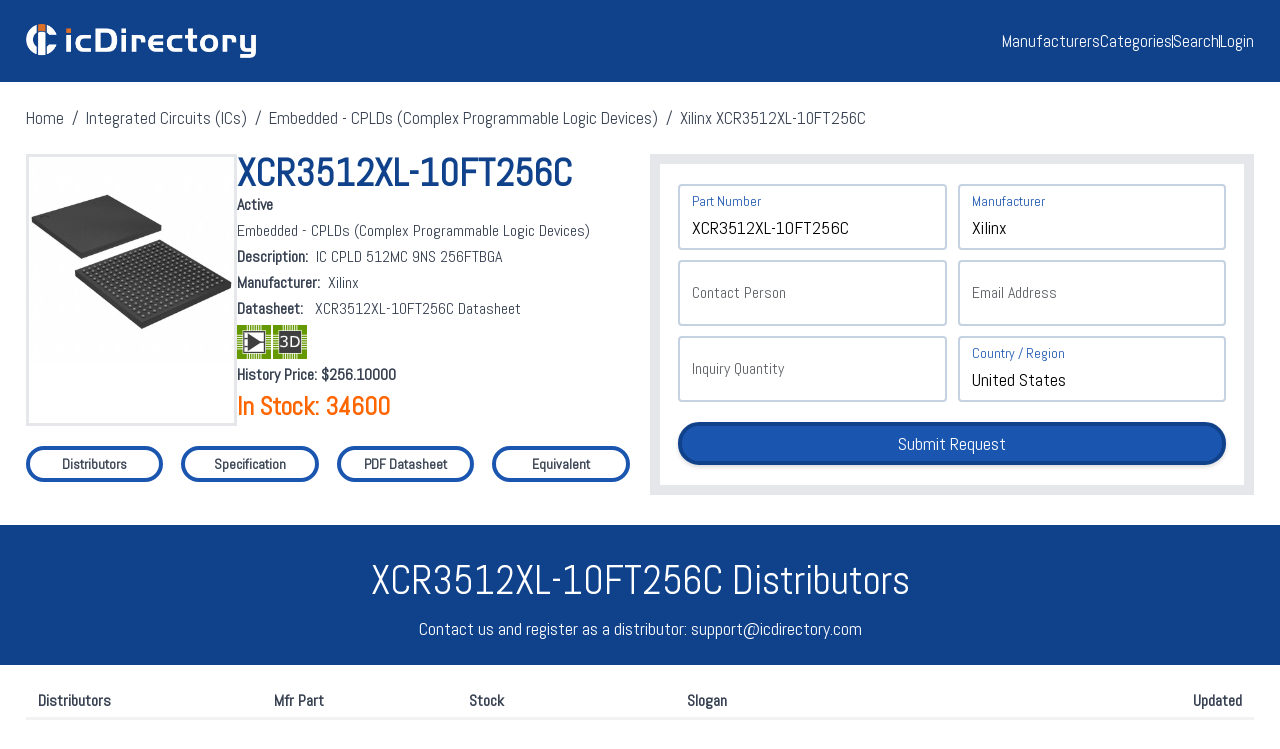

--- FILE ---
content_type: text/html; charset=UTF-8
request_url: https://www.icdirectory.com/integrated-circuits/xcr3512xl-10ft256c.html
body_size: 125
content:
<meta http-equiv='Refresh' content='0;url=https://www.icdirectory.com/p/integrated-circuits/xcr3512xl-10ft256c.html'>

--- FILE ---
content_type: text/html; charset=UTF-8
request_url: https://www.icdirectory.com/p/integrated-circuits/xcr3512xl-10ft256c.html
body_size: 10431
content:
<!DOCTYPE html>
<html lang="en-GB" xmlns="http://www.w3.org/1999/xhtml">

<head>
<meta name="referrer" content="never">
<meta name="renderer" content="webkit">
<meta name="viewport" content="width=device-width">
<meta name="format-detection" content="telephone=no">
<meta name="robots" content="index,follow">
<meta http-equiv="X-UA-Compatible" content="IE=edge">
<meta http-equiv="Content-Language" content="en-GB">
<meta http-equiv="Content-Type" content="text/html; charset=UTF-8">

<meta property="og:type" content="website">
<meta property="og:site_name" content="icDirectory Limited">
<meta property="og:title" content="XCR3512XL-10FT256C Xilinx | Specification, Inventory, Distributors and Datasheet | icDirectory Limited">
<meta property="og:image" content="//media.digikey.com/Renders/xilinx%20renders/PK053-256.jpg">
<meta property="og:description" content="XCR3512XL-10FT256C Xilinx, IC CPLD 512MC 9NS 256FTBGA, 34600 pcs in stock updated on Jan 19, 2026. Find XCR3512XL-10FT256C distributors, inventory, datasheet and equivalent from icDirectory Limited">
<meta property="og:url" content="https://www.icdirectory.com/p/integrated-circuits/xcr3512xl-10ft256c.html">

<meta name="twitter:card" content="summary">
<meta name="twitter:site" content="icDirectory Limited">
<meta name="twitter:title" content="XCR3512XL-10FT256C Xilinx | Specification, Inventory, Distributors and Datasheet | icDirectory Limited">
<meta name="twitter:image" content="//media.digikey.com/Renders/xilinx%20renders/PK053-256.jpg">
<meta name="twitter:description" content="XCR3512XL-10FT256C Xilinx, IC CPLD 512MC 9NS 256FTBGA, 34600 pcs in stock updated on Jan 19, 2026. Find XCR3512XL-10FT256C distributors, inventory, datasheet and equivalent from icDirectory Limited">
<meta name="twitter:url" content="https://www.icdirectory.com/p/integrated-circuits/xcr3512xl-10ft256c.html">

<link rel="canonical" href="https://www.icdirectory.com/p/integrated-circuits/xcr3512xl-10ft256c.html">
<link rel="alternate" href="https://www.icdirectory.com/p/integrated-circuits/xcr3512xl-10ft256c.html" hreflang="x-default">
<link rel="alternate" href="https://www.icdirectory.com/p/integrated-circuits/xcr3512xl-10ft256c.html" hreflang="en-GB">
<link rel="alternate" href="https://fr.icdirectory.com/p/integrated-circuits/xcr3512xl-10ft256c.html" hreflang="fr-FR">
<link rel="alternate" href="https://de.icdirectory.com/p/integrated-circuits/xcr3512xl-10ft256c.html" hreflang="de-DE">
<link rel="alternate" href="https://es.icdirectory.com/p/integrated-circuits/xcr3512xl-10ft256c.html" hreflang="es-ES">
<link rel="alternate" href="https://ru.icdirectory.com/p/integrated-circuits/xcr3512xl-10ft256c.html" hreflang="ru-RU">
<link rel="alternate" href="https://hi.icdirectory.com/p/integrated-circuits/xcr3512xl-10ft256c.html" hreflang="hi-IN">
<link rel="alternate" href="https://zh.icdirectory.com/p/integrated-circuits/xcr3512xl-10ft256c.html" hreflang="zh-CN">

<title>XCR3512XL-10FT256C Xilinx | Specification, Inventory, Distributors and Datasheet | icDirectory Limited</title>
<meta name="title" content="XCR3512XL-10FT256C Xilinx | Specification, Inventory, Distributors and Datasheet | icDirectory Limited">
<meta name="description" content="XCR3512XL-10FT256C Xilinx, IC CPLD 512MC 9NS 256FTBGA, 34600 pcs in stock updated on Jan 19, 2026. Find XCR3512XL-10FT256C distributors, inventory, datasheet and equivalent from icDirectory Limited">

<link href="https://img.icdirectory.com/css/css-icdirectory.css" type="text/css" rel="stylesheet">
<link href="https://img.icdirectory.com/css/css-icdirectory-form.css" type="text/css" rel="stylesheet">
<script src="https://img.icdirectory.com/css/js-icdirectory.js" type="text/javascript"></script>

<link href="https://fonts.proxy.ustclug.org/css2?family=Abel&display=swap" rel="stylesheet">
<link href="https://fonts.googleapis.com/css2?family=Abel&display=swap" rel="stylesheet">
<link href="https://fonts.proxy.ustclug.org/css2?family=Roboto&display=swap" rel="stylesheet">
<link href="https://fonts.googleapis.com/css2?family=Roboto&display=swap" rel="stylesheet">

<script type="application/ld+json">{
	"@context": "https://schema.org",
	"@type": "WebPage",
	"@id": "https://www.icdirectory.com/p/integrated-circuits/xcr3512xl-10ft256c.html#webpage",
	"url": "https://www.icdirectory.com/p/integrated-circuits/xcr3512xl-10ft256c.html",
	"name": "XCR3512XL-10FT256C Xilinx | Specification, Inventory, Distributors and Datasheet | icDirectory Limited",
	"image": "//media.digikey.com/Renders/xilinx%20renders/PK053-256.jpg",
	"thumbnailUrl": "//media.digikey.com/Renders/xilinx%20renders/PK053-256.jpg",
	"breadcrumb": {
		"@id": "https://www.icdirectory.com/p/integrated-circuits/xcr3512xl-10ft256c.html#breadcrumb"
	},
	"mainEntity":{
		"@type": "Product",
		"@id": "https://www.icdirectory.com/p/integrated-circuits/xcr3512xl-10ft256c.html#product"
	},
	"isPartOf":{
		"@type": "WebSite",
		"@id":"https://www.icdirectory.com#organization"
	},
	"dateModified": "2026-01-19",
	"inLanguage": "en-GB",
	"publisher": {
      "@type": "Organization",
      "name": "icDirectory Limited"
    }
}
</script>
<script type="application/ld+json">{
	"@context":"https://schema.org",
	"@type":"Organization",
	"@id":"https://www.icdirectory.com#organization",
	"url":"https://www.icdirectory.com",
	"name":"icDirectory Limited",
	"logo":["https://img.icdirectory.com/image/logo-header.png"],
	"image":["https://img.icdirectory.com/image/logo-header.png"],
	"description":"XCR3512XL-10FT256C Xilinx, IC CPLD 512MC 9NS 256FTBGA, 34600 pcs in stock updated on Jan 19, 2026. Find XCR3512XL-10FT256C distributors, inventory, datasheet and equivalent from icDirectory Limited"
}
</script>
<script type="application/ld+json">{
	"@context": "https://schema.org/",
	"@type": "BreadcrumbList",
	"@id": "https://www.icdirectory.com/p/integrated-circuits/xcr3512xl-10ft256c.html#breadcrumb",
	"name": "Integrated Circuits",
	"itemListElement": [
	{
		"@type": "ListItem",
		"position": "1",
		"item": {
			"@id": "https://www.icdirectory.com#website",
			"url": "https://www.icdirectory.com",
			"name": "Home"
		}
	},
	{
		"@type": "ListItem",
		"position": "2",
		"item": {
			"@id": "https://www.icdirectory.com/c/integrated-circuits/#category",
			"url": "https://www.icdirectory.com/c/integrated-circuits/",
			"name": "Integrated Circuits (ICs)"
		}
	},
	{
		"@type": "ListItem",
		"position": "3",
		"item": {
			"@id": "https://www.icdirectory.com/c/embedded-cplds-complex-programmable-logic-devices/#subcategory",
			"url": "https://www.icdirectory.com/c/embedded-cplds-complex-programmable-logic-devices/",
			"name": "Embedded - CPLDs (Complex Programmable Logic Devices)"
		}
	},
	{
		"@type": "ListItem",
		"position": "4",
		"item": {
			"@id": "https://www.icdirectory.com/p/integrated-circuits/xcr3512xl-10ft256c.html#product",
			"url": "https://www.icdirectory.com/p/integrated-circuits/xcr3512xl-10ft256c.html",
			"name": "Xilinx XCR3512XL-10FT256C"
		}
	}
	]
}
</script>
<script type="application/ld+json">{
	"@context": "https://schema.org",
	"@type": "Product",
	"@id": "https://www.icdirectory.com/p/integrated-circuits/xcr3512xl-10ft256c.html#product",
	"url": "https://www.icdirectory.com/p/integrated-circuits/xcr3512xl-10ft256c.html",
	"name": "Xilinx XCR3512XL-10FT256C",
	"image": {
		"@type": "ImageObject",
		"url":"//media.digikey.com/Renders/xilinx%20renders/PK053-256.jpg",
		"thumbnailUrl": "//media.digikey.com/Renders/xilinx%20renders/PK053-256.jpg"
	},
	"category": "Embedded - CPLDs (Complex Programmable Logic Devices)",
	"description": "Xilinx XCR3512XL-10FT256C IC CPLD 512MC 9NS 256FTBGA",
	"mpn": "XCR3512XL-10FT256C",
	"model": "XCR3512XL-10FT256C",
	"sku": "XCR3512XL-10FT256C",
	"brand": {
		"@type": "Brand",
		"name": "Xilinx",
		"url": "https://www.icdirectory.com/m/xilinx/"
	},
	"manufacturer": {
		"@type": "Organization",
		"name": "Xilinx",
		"url": "https://www.icdirectory.com/m/xilinx/"
	},
	"review": {
		"@type": "Review",
		"reviewRating": {
			"@type": "Rating",
			"ratingValue": "5",
			"bestRating": "5"
		},
		"author": {
			"@type": "Person",
			"name": "icDirectory Limited",
			"nationality": {
				"@type": "Country",
				"name": "United States"
			}
		}
	},
	"aggregateRating": {
		"@type": "AggregateRating",
		"url":"https://www.icdirectory.com/reviews/",
		"ratingValue": "5",
		"ratingCount": "121",
		"reviewCount": "121",
		"bestRating": "5"
	},
	"offers": {
		"@type": "Offer",
		"url": "https://www.icdirectory.com/p/integrated-circuits/xcr3512xl-10ft256c.html",
		"priceCurrency": "USD",
		"price": "256.01",
		"priceValidUntil": "2026-02-05",
		"itemCondition": "https://schema.org/NewCondition",
		"availability": "https://schema.org/InStock",
		"inventoryLevel": "34600",
		"shippingDetails": {
			"@type": "OfferShippingDetails",
			"deliveryTime": {
            	"@type": "ShippingDeliveryTime",
				"businessDays": {
					"@type": "OpeningHoursSpecification",
					"dayOfWeek": [
                    	"https://schema.org/Monday",
                    	"https://schema.org/Tuesday",
                    	"https://schema.org/Wednesday",
                    	"https://schema.org/Thursday",
                    	"https://schema.org/Friday"
					]
				},
				"cutoffTime": "12:00:15Z",
				"handlingTime": {
					"@type": "QuantitativeValue",
					"minValue": 2,
					"maxValue": 3,
					"unitCode": "d"
				},
				"transitTime": {
					"@type": "QuantitativeValue",
					"minValue": 7,
					"maxValue": 30,
					"unitCode": "d"
				}
			}
		},
		"seller": {
			"@type": "Organization",
			"url": "https://www.icdirectory.com",
			"name": "icDirectory Limited"
		},
		"hasMerchantReturnPolicy": {
			"@type": "MerchantReturnPolicy",
			"itemCondition": "https://schema.org/NewCondition"
		}
	}
}
</script>

<!-- Google tag (gtag.js) -->
<script async src="https://www.googletagmanager.com/gtag/js?id=G-5TSZQFZ1CD"></script>
<script>
    window.dataLayer = window.dataLayer || [];
        function gtag(){dataLayer.push(arguments);}
        gtag('js', new Date());

        gtag('config', 'G-5TSZQFZ1CD');
</script>
<!-- /Google tag (gtag.js) -->

<!-- Yandex.Metrika counter -->
<script type="text/javascript" >
   (function(m,e,t,r,i,k,a){m[i]=m[i]||function(){(m[i].a=m[i].a||[]).push(arguments)};
        m[i].l=1*new Date();
        for (var j = 0; j < document.scripts.length; j++) {if (document.scripts[j].src === r) { return; }}
        k=e.createElement(t),a=e.getElementsByTagName(t)[0],k.async=1,k.src=r,a.parentNode.insertBefore(k,a)})
        (window, document, "script", "https://mc.yandex.ru/metrika/tag.js", "ym");
    
        ym(92422646, "init", {
            clickmap:true,
            trackLinks:true,
            accurateTrackBounce:true
        });
</script>
<noscript><div><img src="https://mc.yandex.ru/watch/92422646" style="position:absolute; left:-9999px;" alt="" /></div></noscript>
<!-- /Yandex.Metrika counter -->

</head>

<body>
<div class="html-wrapper header-bgcolor">
    <div class="html-container header-container">
        <div class="header-logo">
            <a href="https://www.icdirectory.com">
                <img src="https://img.icdirectory.com/image/logo-icdirectory.png" alt="Logo">
            </a>
        </div>
        <div class="header-navi-list" id="header-navi-list">
            <a href="https://www.icdirectory.com" class="header-navi-item mobile-visible">Home</a>
            <a href="https://www.icdirectory.com/m/manufacturers/" class="header-navi-item">Manufacturers</a>
			<a href="https://www.icdirectory.com/c/categories/" class="header-navi-item">Categories</a>
			<div class="header-navi-separator mobile-hidden"></div>
			<a href="https://www.icdirectory.com/s/search/" class="header-navi-item" id="header-search">Search</a>
			<div class="header-navi-separator mobile-hidden"></div>
			<a href="https://my.icdirectory.com/member/signin/" class="header-navi-item" target="_blank">Login</a>
        </div>
        <div class="header-toggle" id="header-toggle">&#9776;</div>
    </div>
</div>

<div class="html-wrapper">
    <div class="html-container breadcrumb-container">
	    <div><a href="https://www.icdirectory.com" class="breadcrumb-url">Home</a> &nbsp;/&nbsp; <a href="https://www.icdirectory.com/c/integrated-circuits/" class="breadcrumb-url">Integrated Circuits (ICs)</a> &nbsp;/&nbsp; <a href="https://www.icdirectory.com/c/embedded-cplds-complex-programmable-logic-devices/" class="breadcrumb-url">Embedded - CPLDs (Complex Programmable Logic Devices)</a> &nbsp;/&nbsp; Xilinx XCR3512XL-10FT256C</div>
    </div>
</div>

<div class="html-wrapper">
	<div class="html-container detail-spec-container">
        <div class="detail-spec-box">
            <div class="detail-spec-innerbox">
                <div class="detail-spec-image-box"><img src="//media.digikey.com/Renders/xilinx%20renders/PK053-256.jpg" width="230" height="auto" border="0" alt="XCR3512XL-10FT256C" onerror="this.src='https://img.icdirectory.com/image/web/no-image.png'"></div>
                <div class="detail-spec-parameter-box">
                    <div class="detail-spec-model-style">XCR3512XL-10FT256C</div>
                    <div class="detail-spec-parameter-item"><b>Active</b></div>
                    <div class="detail-spec-parameter-item"><a href="https://www.icdirectory.com/c/embedded-cplds-complex-programmable-logic-devices/" class="style-default">Embedded - CPLDs (Complex Programmable Logic Devices)</a></div>
                    <div class="detail-spec-parameter-item"><b>Description:</b>&nbsp; IC CPLD 512MC 9NS 256FTBGA</div>
                    <div class="detail-spec-parameter-item"><b>Manufacturer:</b>&nbsp; <a href="https://www.icdirectory.com/m/xilinx/" class="style-default">Xilinx</a></div>
                    <div class="detail-spec-parameter-item"><b>Datasheet:</b> &nbsp; <a href="https://www.icdirectory.com/p/integrated-circuits/xcr3512xl-10ft256c.html#PDF Datasheet" class="style-default" title="XCR3512XL-10FT256C ">XCR3512XL-10FT256C Datasheet</a></div>
                    <div class="detail-spec-parameter-item"><img src="https://img.icdirectory.com/image/web/icon-3dmodel.png"></div>
                    <div class="detail-spec-parameter-item"><b>History Price: $256.10000</b></div>
                    <div class="detail-spec-parameter-item style-orange" style="font-size:25px;font-weight:bold;">In Stock: 34600</div>
                </div>
            </div>
            <div class="detail-spec-guidebox">
                <a href="https://www.icdirectory.com/s/integrated-circuits/xcr3512xl-10ft256c.html" class="detail-spec-guide-item" title="XCR3512XL-10FT256C Distributors"><div>Distributors</div></a>
			    <a href="https://www.icdirectory.com/p/integrated-circuits/xcr3512xl-10ft256c.html" class="detail-spec-guide-item" title="XCR3512XL-10FT256C Specification"><div>Specification</div></a>
			    <a href="https://www.icdirectory.com/d/integrated-circuits/xcr3512xl-10ft256c.pdf" class="detail-spec-guide-item" title="XCR3512XL-10FT256C PDF Datasheet"><div>PDF Datasheet</div></a>
			    <a href="https://www.icdirectory.com/v/integrated-circuits/xcr3512xl-10ft256c.html" class="detail-spec-guide-item tablet-hidden" title="XCR3512XL-10FT256C Equivalent"><div>Equivalent</div></a>
            </div>
        </div>
        
        <div class="detail-rfq-box">
        <form id="rfq_form" onSubmit="submitRFQ('RFQ');">
            <div class="form-group field-span-2 field-gap-2">
                <input type="text" id="product_model" name="product_model" required placeholder=" " value="XCR3512XL-10FT256C">
                <label>Part Number</label>
            </div>
            <div class="form-group field-span-2">
                <input type="text" id="product_mfg" name="product_mfg" required placeholder=" " value="Xilinx">
                <label>Manufacturer</label>
            </div>
            <div class="form-group field-span-2 field-gap-2">
                <input type="text" id="customer_contact" name="customer_contact" required placeholder=" " value="">
                <label>Contact Person</label>
            </div>
            <div class="form-group field-span-2">
                <input type="text" id="customer_email" name="customer_email" required placeholder=" " value="">
                <label>Email Address</label>
            </div>
            <div class="form-group field-span-2 field-gap-2">
                <input type="text" id="product_quantity" name="product_quantity" required placeholder=" " value="">
                <label>Inquiry Quantity</label>
            </div>
            <div class="form-group field-span-2">
                <input type="text" id="customer_country" name="customer_country" required placeholder=" " value="United States">
                <label>Country / Region</label>
            </div>
            <div id="rfq_alert" class="member-alert"></div>
            <div class="form-button">
                <button type="submit" id="rfq_submit">Submit Request</button>
            </div>
            <input name="product_url" type="hidden" id="product_url" value="https://www.icdirectory.com/p/integrated-circuits/xcr3512xl-10ft256c.html">
            <input name="verify_code" type="hidden" id="verify_code" value="260126013017007774016776">
        </form>
        </div>
    </div>
</div><div class="html-wrapper section-bgcolor">
	<div class="html-container section-container" id="Distributors">
	   <div class="section-title">XCR3512XL-10FT256C Distributors</div>
	   <div class="section-description">Contact us and register as a distributor: support@icdirectory.com</div>
	</div>
</div>

<div class="html-wrapper">
	<div class="html-container detail-campaign-container">
	    <div class="detail-campaign-title">
		    <div class="detail-campaign-company">Distributors</div>
		    <div class="detail-campaign-model mobile-hidden">Mfr Part</div>
		    <div class="detail-campaign-stock">Stock</div>
		    <div class="detail-campaign-button">&nbsp;</div>
		    <div class="detail-campaign-currency mobile-hidden">&nbsp;</div>
		    <div class="detail-campaign-slogan mobile-hidden">Slogan</div>
		    <div class="detail-campaign-updated mobile-hidden">Updated</div>
	    </div>
        <div class="detail-campaign-list1">
		    <div class="detail-campaign-company"><a href="https://www.hardfindelec.com/?utm_source=icDirectory.com" class="style-blue" target="_blank" rel="noopener noreferrer nofollow">Hard Find Electronics</a></div>
		    <div class="detail-campaign-model mobile-hidden"><a href="https://www.hardfindelec.com/Search.aspx?Keyword=XCR3512XL-10FT256C&utm_source=icDirectory.com" class="style-blue" target="_blank" rel="noopener noreferrer nofollow">XCR3512XL-10FT256C</a></div>
		    <div class="detail-campaign-stock style-orange">7480</div>
		    <div class="detail-campaign-button"><a href="https://www.hardfindelec.com/Search.aspx?Keyword=XCR3512XL-10FT256C&utm_source=icDirectory.com" target="_blank" rel="noopener noreferrer nofollow"><div class="detail-campaign-button-style">Visit</div></a></div>
		    <div class="detail-campaign-currency mobile-hidden">$</div>
		    <div class="detail-campaign-slogan mobile-hidden"><a href="https://www.hardfindelec.com/Search.aspx?Keyword=XCR3512XL-10FT256C&utm_source=icDirectory.com" class="style-default" target="_blank" rel="noopener noreferrer nofollow">Sourcing hard-to-find electronic components</a></div>
		    <div class="detail-campaign-updated mobile-hidden">Jan 19, 2026</div>
	    </div>
        <div class="detail-campaign-list2">
		    <div class="detail-campaign-company"><a href="https://www.digikey.com/?utm_source=icDirectory.com" class="style-blue" target="_blank" rel="noopener noreferrer nofollow">DigiKey</a></div>
		    <div class="detail-campaign-model mobile-hidden"><a href="https://www.digikey.com/?utm_source=icDirectory.com" class="style-blue" target="_blank" rel="noopener noreferrer nofollow">XCR3512XL-10FT256C</a></div>
		    <div class="detail-campaign-stock style-orange">9580</div>
		    <div class="detail-campaign-button"><a href="https://www.digikey.com/?utm_source=icDirectory.com" target="_blank" rel="noopener noreferrer nofollow"><div class="detail-campaign-button-style">Visit</div></a></div>
		    <div class="detail-campaign-currency mobile-hidden">$</div>
		    <div class="detail-campaign-slogan mobile-hidden"><a href="https://www.digikey.com/?utm_source=icDirectory.com" class="style-default" target="_blank" rel="noopener noreferrer nofollow">Click and see latest prices from Digikey Electronics</a></div>
		    <div class="detail-campaign-updated mobile-hidden">Jan 19, 2026</div>
	    </div>
        <div class="detail-campaign-list1">
		    <div class="detail-campaign-company"><a href="https://www.dgk-hk.com/?utm_source=icDirectory.com" class="style-blue" target="_blank" rel="noopener noreferrer nofollow">DGK CO., LIMITED</a></div>
		    <div class="detail-campaign-model mobile-hidden"><a href="https://www.dgk-hk.com/product.asp?keyword=XCR3512XL-10FT256C&utm_source=icDirectory.com" class="style-blue" target="_blank" rel="noopener noreferrer nofollow">XCR3512XL-10FT256C</a></div>
		    <div class="detail-campaign-stock style-orange">17760</div>
		    <div class="detail-campaign-button"><a href="https://www.dgk-hk.com/product.asp?keyword=XCR3512XL-10FT256C&utm_source=icDirectory.com" target="_blank" rel="noopener noreferrer nofollow"><div class="detail-campaign-button-style">Visit</div></a></div>
		    <div class="detail-campaign-currency mobile-hidden">$</div>
		    <div class="detail-campaign-slogan mobile-hidden"><a href="https://www.dgk-hk.com/product.asp?keyword=XCR3512XL-10FT256C&utm_source=icDirectory.com" class="style-default" target="_blank" rel="noopener noreferrer nofollow">100% new and original parts offered! Professional packaging handle!</a></div>
		    <div class="detail-campaign-updated mobile-hidden">Jan 19, 2026</div>
	    </div>
        <div class="detail-campaign-list2">
		    <div class="detail-campaign-company"><a href="https://www.qtreeic.com/?utm_source=icDirectory.com" class="style-blue" target="_blank" rel="noopener noreferrer nofollow">QTreeic Electronics</a></div>
		    <div class="detail-campaign-model mobile-hidden"><a href="https://www.qtreeic.com?utm_source=icDirectory.com" class="style-blue" target="_blank" rel="noopener noreferrer nofollow">XCR3512XL-10FT256C</a></div>
		    <div class="detail-campaign-stock style-orange">16360</div>
		    <div class="detail-campaign-button"><a href="https://www.qtreeic.com?utm_source=icDirectory.com" target="_blank" rel="noopener noreferrer nofollow"><div class="detail-campaign-button-style">Visit</div></a></div>
		    <div class="detail-campaign-currency mobile-hidden">$</div>
		    <div class="detail-campaign-slogan mobile-hidden"><a href="https://www.qtreeic.com?utm_source=icDirectory.com" class="style-default" target="_blank" rel="noopener noreferrer nofollow">Your Integrated Circuit Electronic Components Supplier</a></div>
		    <div class="detail-campaign-updated mobile-hidden">Jan 19, 2026</div>
	    </div>
        <div class="detail-campaign-list1">
		    <div class="detail-campaign-company"><a href="https://www.anterwell.com/?utm_source=icDirectory.com" class="style-blue" target="_blank" rel="noopener noreferrer nofollow">Anterwell</a></div>
		    <div class="detail-campaign-model mobile-hidden"><a href="https://www.anterwell.com/products.aspx?partno=XCR3512XL-10FT256C&utm_source=icDirectory.com" class="style-blue" target="_blank" rel="noopener noreferrer nofollow">XCR3512XL-10FT256C</a></div>
		    <div class="detail-campaign-stock style-orange">17060</div>
		    <div class="detail-campaign-button"><a href="https://www.anterwell.com/products.aspx?partno=XCR3512XL-10FT256C&utm_source=icDirectory.com" target="_blank" rel="noopener noreferrer nofollow"><div class="detail-campaign-button-style">Visit</div></a></div>
		    <div class="detail-campaign-currency mobile-hidden">$</div>
		    <div class="detail-campaign-slogan mobile-hidden"><a href="https://www.anterwell.com/products.aspx?partno=XCR3512XL-10FT256C&utm_source=icDirectory.com" class="style-default" target="_blank" rel="noopener noreferrer nofollow">The 21 years electronic components professional supplier</a></div>
		    <div class="detail-campaign-updated mobile-hidden">Jan 19, 2026</div>
	    </div>
        <div class="detail-campaign-list2">
		    <div class="detail-campaign-company"><a href="https://feilifei.hkinventory.com/?utm_source=icDirectory.com" class="style-blue" target="_blank" rel="noopener noreferrer nofollow">Feilifei</a></div>
		    <div class="detail-campaign-model mobile-hidden"><a href="https://feilifei.hkinventory.com?utm_source=icDirectory.com" class="style-blue" target="_blank" rel="noopener noreferrer nofollow">XCR3512XL-10FT256C</a></div>
		    <div class="detail-campaign-stock style-orange">45800</div>
		    <div class="detail-campaign-button"><a href="https://feilifei.hkinventory.com?utm_source=icDirectory.com" target="_blank" rel="noopener noreferrer nofollow"><div class="detail-campaign-button-style">Visit</div></a></div>
		    <div class="detail-campaign-currency mobile-hidden">$</div>
		    <div class="detail-campaign-slogan mobile-hidden"><a href="https://feilifei.hkinventory.com?utm_source=icDirectory.com" class="style-default" target="_blank" rel="noopener noreferrer nofollow">New and original</a></div>
		    <div class="detail-campaign-updated mobile-hidden">Jan 19, 2026</div>
	    </div>
        <div class="detail-campaign-list1">
		    <div class="detail-campaign-company"><a href="http://www.haodehk.com/?utm_source=icDirectory.com" class="style-blue" target="_blank" rel="noopener noreferrer nofollow">HAODE TECHNOLOGY</a></div>
		    <div class="detail-campaign-model mobile-hidden"><a href="http://www.haodehk.com/index.php?keywords=XCR3512XL-10FT256C&m=home&c=Search&a=lists&utm_source=icDirectory.com" class="style-blue" target="_blank" rel="noopener noreferrer nofollow">XCR3512XL-10FT256C</a></div>
		    <div class="detail-campaign-stock style-orange">28040</div>
		    <div class="detail-campaign-button"><a href="http://www.haodehk.com/index.php?keywords=XCR3512XL-10FT256C&m=home&c=Search&a=lists&utm_source=icDirectory.com" target="_blank" rel="noopener noreferrer nofollow"><div class="detail-campaign-button-style">Visit</div></a></div>
		    <div class="detail-campaign-currency mobile-hidden">$</div>
		    <div class="detail-campaign-slogan mobile-hidden"><a href="http://www.haodehk.com/index.php?keywords=XCR3512XL-10FT256C&m=home&c=Search&a=lists&utm_source=icDirectory.com" class="style-default" target="_blank" rel="noopener noreferrer nofollow">Click and send your RFQ</a></div>
		    <div class="detail-campaign-updated mobile-hidden">Jan 19, 2026</div>
	    </div>
        <div class="detail-campaign-list2">
		    <div class="detail-campaign-company"><a href="https://www.onerivertronics.com/?utm_source=icDirectory.com" class="style-blue" target="_blank" rel="noopener noreferrer nofollow">One River Electronics Ltd</a></div>
		    <div class="detail-campaign-model mobile-hidden"><a href="https://www.onerivertronics.com?utm_source=icDirectory.com" class="style-blue" target="_blank" rel="noopener noreferrer nofollow">XCR3512XL-10FT256C</a></div>
		    <div class="detail-campaign-stock style-orange">46500</div>
		    <div class="detail-campaign-button"><a href="https://www.onerivertronics.com?utm_source=icDirectory.com" target="_blank" rel="noopener noreferrer nofollow"><div class="detail-campaign-button-style">Visit</div></a></div>
		    <div class="detail-campaign-currency mobile-hidden">$</div>
		    <div class="detail-campaign-slogan mobile-hidden"><a href="https://www.onerivertronics.com?utm_source=icDirectory.com" class="style-default" target="_blank" rel="noopener noreferrer nofollow">One River: Quality components, competitive prices, fast shipping, 1-year warranty</a></div>
		    <div class="detail-campaign-updated mobile-hidden">Jan 19, 2026</div>
	    </div>
        <div class="detail-campaign-list1">
		    <div class="detail-campaign-company"><a href="http://www.redstarelec.com/?utm_source=icDirectory.com" class="style-blue" target="_blank" rel="noopener noreferrer nofollow">Redstar Electronic</a></div>
		    <div class="detail-campaign-model mobile-hidden"><a href="http://search.redstarelec.com/?key=XCR3512XL-10FT256C&utm_source=icDirectory.com" class="style-blue" target="_blank" rel="noopener noreferrer nofollow">XCR3512XL-10FT256C</a></div>
		    <div class="detail-campaign-stock style-orange">6080</div>
		    <div class="detail-campaign-button"><a href="http://search.redstarelec.com/?key=XCR3512XL-10FT256C&utm_source=icDirectory.com" target="_blank" rel="noopener noreferrer nofollow"><div class="detail-campaign-button-style">Visit</div></a></div>
		    <div class="detail-campaign-currency mobile-hidden">$</div>
		    <div class="detail-campaign-slogan mobile-hidden"><a href="http://search.redstarelec.com/?key=XCR3512XL-10FT256C&utm_source=icDirectory.com" class="style-default" target="_blank" rel="noopener noreferrer nofollow">First Choice, Good Service</a></div>
		    <div class="detail-campaign-updated mobile-hidden">Jan 19, 2026</div>
	    </div>
        <div class="detail-campaign-list2">
		    <div class="detail-campaign-company"><a href="http://www.parkin-ind.com/?utm_source=icDirectory.com" class="style-blue" target="_blank" rel="noopener noreferrer nofollow">PARKIN</a></div>
		    <div class="detail-campaign-model mobile-hidden"><a href="http://www.parkin-ind.com?utm_source=icDirectory.com" class="style-blue" target="_blank" rel="noopener noreferrer nofollow">XCR3512XL-10FT256C</a></div>
		    <div class="detail-campaign-stock style-orange">6780</div>
		    <div class="detail-campaign-button"><a href="http://www.parkin-ind.com?utm_source=icDirectory.com" target="_blank" rel="noopener noreferrer nofollow"><div class="detail-campaign-button-style">Visit</div></a></div>
		    <div class="detail-campaign-currency mobile-hidden">$</div>
		    <div class="detail-campaign-slogan mobile-hidden"><a href="http://www.parkin-ind.com?utm_source=icDirectory.com" class="style-default" target="_blank" rel="noopener noreferrer nofollow">A Great Reputation EMS Partner specializes on E-Components Procurement</a></div>
		    <div class="detail-campaign-updated mobile-hidden">Jan 19, 2026</div>
	    </div>
        <div class="detail-campaign-list1">
		    <div class="detail-campaign-company"><a href="http://www.ars.net.cn/?utm_source=icDirectory.com" class="style-blue" target="_blank" rel="noopener noreferrer nofollow">ARS Electronics</a></div>
		    <div class="detail-campaign-model mobile-hidden"><a href="http://www.ars.net.cn/index.php?m=home&c=Lists&a=index&tid=70&utm_source=icDirectory.com" class="style-blue" target="_blank" rel="noopener noreferrer nofollow">XCR3512XL-10FT256C</a></div>
		    <div class="detail-campaign-stock style-orange">27340</div>
		    <div class="detail-campaign-button"><a href="http://www.ars.net.cn/index.php?m=home&c=Lists&a=index&tid=70&utm_source=icDirectory.com" target="_blank" rel="noopener noreferrer nofollow"><div class="detail-campaign-button-style">Visit</div></a></div>
		    <div class="detail-campaign-currency mobile-hidden">$</div>
		    <div class="detail-campaign-slogan mobile-hidden"><a href="http://www.ars.net.cn/index.php?m=home&c=Lists&a=index&tid=70&utm_source=icDirectory.com" class="style-default" target="_blank" rel="noopener noreferrer nofollow">We actively fight against the counterfeit market !</a></div>
		    <div class="detail-campaign-updated mobile-hidden">Jan 19, 2026</div>
	    </div>
    </div>
</div>

<div class="html-wrapper section-bgcolor" id="Specification">
	<div class="html-container section-container">
	   <div class="section-title">XCR3512XL-10FT256C Specification</div>
	</div>
</div>

<div class="html-wrapper">
	<div class="html-container detail-parameter-container">
	    <div class="detail-parameter-box">
	        <div class="detail-parameter-title">Specification</div>
	        <div class="detail-parameter-list2">
	            <div class="detail-parameter-list-attribute">Mfr Part</div>
			    <div class="detail-parameter-list-value">XCR3512XL-10FT256C</div>
	        </div>
	        <div class="detail-parameter-list1">
	            <div class="detail-parameter-list-attribute">Category</div>
			    <div class="detail-parameter-list-value">Embedded - CPLDs (Complex Programmable Logic Devices)</div>
	        </div>
	        <div class="detail-parameter-list2">
	            <div class="detail-parameter-list-attribute">Manufacturer</div>
			    <div class="detail-parameter-list-value">Xilinx</div>
	        </div>
	        <div class="detail-parameter-list1">
	            <div class="detail-parameter-list-attribute">Series</div>
			    <div class="detail-parameter-list-value">CoolRunner XPLA3</div>
	        </div>
	        <div class="detail-parameter-list2">
	            <div class="detail-parameter-list-attribute">Packaging</div>
			    <div class="detail-parameter-list-value">Bulk</div>
	        </div>
	        <div class="detail-parameter-list1">
	            <div class="detail-parameter-list-attribute">Status</div>
			    <div class="detail-parameter-list-value">Active</div>
	        </div>
	        <div class="detail-parameter-title">Environmental Compliance</div>
	        <div class="detail-parameter-list2">
	            <div class="detail-parameter-list-attribute">Lead Free</div>
			    <div class="detail-parameter-list-value"></div>
	        </div>
	        <div class="detail-parameter-list1">
	            <div class="detail-parameter-list-attribute">Radiation Hardening</div>
			    <div class="detail-parameter-list-value">No</div>
	        </div>
	        <div class="detail-parameter-list2">
	            <div class="detail-parameter-list-attribute">REACH SVHC</div>
			    <div class="detail-parameter-list-value">No SVHC</div>
	        </div>
	        <div class="detail-parameter-list1">
	            <div class="detail-parameter-list-attribute">RoHS</div>
			    <div class="detail-parameter-list-value">Compliant</div>
	        </div>
	        <div class="detail-parameter-list2">
	            <div class="detail-parameter-list-attribute">HS Code</div>
			    <div class="detail-parameter-list-value">-</div>
	        </div>
	    </div>
	    
        <div class="detail-parameter-box">
            <div class="detail-parameter-title">Technical Parameter</div>
            		    <div class="detail-parameter-list2">
			    <div class="detail-parameter-list-attribute">Programmable</div>
			    <div class="detail-parameter-list-value">Not Verified</div>
		    </div>
		    		    		    <div class="detail-parameter-list1">
			    <div class="detail-parameter-list-attribute">Programmable Type</div>
			    <div class="detail-parameter-list-value">In System Programmable (min 1K program/erase cycles)</div>
		    </div>
		    		    		    <div class="detail-parameter-list2">
			    <div class="detail-parameter-list-attribute">Delay Time tpd(1) Max</div>
			    <div class="detail-parameter-list-value">9 ns</div>
		    </div>
		    		    		    <div class="detail-parameter-list1">
			    <div class="detail-parameter-list-attribute">Voltage Supply - Internal</div>
			    <div class="detail-parameter-list-value">3V ~ 3.6V</div>
		    </div>
		    		    		    <div class="detail-parameter-list2">
			    <div class="detail-parameter-list-attribute">Number of Logic Elements/Blocks</div>
			    <div class="detail-parameter-list-value">32</div>
		    </div>
		    		    		    <div class="detail-parameter-list1">
			    <div class="detail-parameter-list-attribute">Number of Macrocells</div>
			    <div class="detail-parameter-list-value">512</div>
		    </div>
		    		    		    <div class="detail-parameter-list2">
			    <div class="detail-parameter-list-attribute">Number of Gates</div>
			    <div class="detail-parameter-list-value">12000</div>
		    </div>
		    		    		    <div class="detail-parameter-list1">
			    <div class="detail-parameter-list-attribute">Number of I/O</div>
			    <div class="detail-parameter-list-value">212</div>
		    </div>
		    		    		    <div class="detail-parameter-list2">
			    <div class="detail-parameter-list-attribute">Operating Temperature</div>
			    <div class="detail-parameter-list-value">0 ℃ ~ 70 ℃ (TA)</div>
		    </div>
		    		    		    <div class="detail-parameter-list1">
			    <div class="detail-parameter-list-attribute">Mounting Type</div>
			    <div class="detail-parameter-list-value">Surface Mount</div>
		    </div>
		    		    		    <div class="detail-parameter-list2">
			    <div class="detail-parameter-list-attribute">Package / Case</div>
			    <div class="detail-parameter-list-value">256-LBGA</div>
	    	</div>
		    		    		    <div class="detail-parameter-list1">
			    <div class="detail-parameter-list-attribute">Supplier Device Package</div>
			    <div class="detail-parameter-list-value">256-FTBGA (17x17)</div>
	    	</div>
		    		    		    		    		    		            </div>
    </div>
</div><div class="html-wrapper section-bgcolor">
	<div class="html-container section-container">
	   <div class="section-title">XCR3512XL-10FT256C Related Parts</div>
	</div>
</div>

<div class="html-wrapper">
	<div class="html-container part-container container-deco-lower">
		<a href="https://www.icdirectory.com/p/integrated-circuits/xcr3032xl-10cs48i.html">
		    <div class="part-box">
			    <div class="part-image"><img src="//media.digikey.com/Renders/Xilinx%20Renders/122~PK014~CS~48.jpg" loading="lazy" alt="XCR3032XL-10CS48I"></div>
			    <div class="part-model">XCR3032XL-10CS48I</div>
			    <div class="part-mfg">Xilinx</div>
			    <div class="part-description">IC CPLD 32MC 9.1NS 48CSBGA</div>
		    </div>
		</a>
		<a href="https://www.icdirectory.com/p/integrated-circuits/xcr3032xl-10csg48c.html">
		    <div class="part-box">
			    <div class="part-image"><img src="//media.digikey.com/Renders/Xilinx%20Renders/122~PK014~CS~48.jpg" loading="lazy" alt="XCR3032XL-10CSG48C"></div>
			    <div class="part-model">XCR3032XL-10CSG48C</div>
			    <div class="part-mfg">Xilinx</div>
			    <div class="part-description">IC CPLD 32MC 9.1NS 48CSBGA</div>
		    </div>
		</a>
		<a href="https://www.icdirectory.com/p/integrated-circuits/xcr3032xl-10csg48i.html">
		    <div class="part-box">
			    <div class="part-image"><img src="//media.digikey.com/Renders/Xilinx%20Renders/122~PK014~CS~48.jpg" loading="lazy" alt="XCR3032XL-10CSG48I"></div>
			    <div class="part-model">XCR3032XL-10CSG48I</div>
			    <div class="part-mfg">Xilinx</div>
			    <div class="part-description">IC CPLD 32MC 9.1NS 48CSBGA</div>
		    </div>
		</a>
		<a href="https://www.icdirectory.com/p/integrated-circuits/xcr3032xl-10pc44i.html">
		    <div class="part-box">
			    <div class="part-image"><img src="//media.digikey.com/Renders/Allegro%20Microsystems%20Renders/44-LCC%20(J-Lead).jpg" loading="lazy" alt="XCR3032XL-10PC44I"></div>
			    <div class="part-model">XCR3032XL-10PC44I</div>
			    <div class="part-mfg">Xilinx</div>
			    <div class="part-description">IC CPLD 32MC 9.1NS 44PLCC</div>
		    </div>
		</a>
		<a href="https://www.icdirectory.com/p/integrated-circuits/xcr3032xl-10vq44c.html">
		    <div class="part-box">
			    <div class="part-image"><img src="//media.digikey.com/Photos/Xilinx%20Photos/XC2C32A-6VQG44I.jpg" loading="lazy" alt="XCR3032XL-10VQ44C"></div>
			    <div class="part-model">XCR3032XL-10VQ44C</div>
			    <div class="part-mfg">Xilinx</div>
			    <div class="part-description">IC CPLD 32MC 9.1NS 44VQFP</div>
		    </div>
		</a>
		<a href="https://www.icdirectory.com/p/integrated-circuits/xcr3032xl-10vq44i.html">
		    <div class="part-box">
			    <div class="part-image"><img src="//media.digikey.com/Photos/Xilinx%20Photos/XC2C32A-6VQG44I.jpg" loading="lazy" alt="XCR3032XL-10VQ44I"></div>
			    <div class="part-model">XCR3032XL-10VQ44I</div>
			    <div class="part-mfg">Xilinx</div>
			    <div class="part-description">IC CPLD 32MC 9.1NS 44VQFP</div>
		    </div>
		</a>
		<a href="https://www.icdirectory.com/p/integrated-circuits/xcr3032xl-10vq44q.html">
		    <div class="part-box">
			    <div class="part-image"><img src="//media.digikey.com/Photos/Rochester/MFG_ATMEGA32A-AUR.jpg" loading="lazy" alt="XCR3032XL-10VQ44Q"></div>
			    <div class="part-model">XCR3032XL-10VQ44Q</div>
			    <div class="part-mfg">Xilinx</div>
			    <div class="part-description">EE PLD, 10NS, CMOS, PQFP44</div>
		    </div>
		</a>
		<a href="https://www.icdirectory.com/p/integrated-circuits/xcr3032xl-10vqg44c.html">
		    <div class="part-box">
			    <div class="part-image"><img src="//media.digikey.com/Photos/Xilinx%20Photos/XC2C32A-6VQG44I.jpg" loading="lazy" alt="XCR3032XL-10VQG44C"></div>
			    <div class="part-model">XCR3032XL-10VQG44C</div>
			    <div class="part-mfg">Xilinx</div>
			    <div class="part-description">IC CPLD 32MC 9.1NS 44VQFP</div>
		    </div>
		</a>
		<a href="https://www.icdirectory.com/p/integrated-circuits/xcr3032xl-10vqg44i.html">
		    <div class="part-box">
			    <div class="part-image"><img src="//media.digikey.com/Photos/Xilinx%20Photos/XC2C32A-6VQG44I.jpg" loading="lazy" alt="XCR3032XL-10VQG44I"></div>
			    <div class="part-model">XCR3032XL-10VQG44I</div>
			    <div class="part-mfg">Xilinx</div>
			    <div class="part-description">IC CPLD 32MC 9.1NS 44VQFP</div>
		    </div>
		</a>
		<a href="https://www.icdirectory.com/p/integrated-circuits/xcr3032xl-5csg48c.html">
		    <div class="part-box">
			    <div class="part-image"><img src="//media.digikey.com/Renders/Xilinx%20Renders/122~PK014~CS~48.jpg" loading="lazy" alt="XCR3032XL-5CSG48C"></div>
			    <div class="part-model">XCR3032XL-5CSG48C</div>
			    <div class="part-mfg">Xilinx</div>
			    <div class="part-description">IC CPLD 32MC 4.5NS 48CSBGA</div>
		    </div>
		</a>
		<a href="https://www.icdirectory.com/p/integrated-circuits/xcr3032xl-5pc44c.html">
		    <div class="part-box">
			    <div class="part-image"><img src="//media.digikey.com/Renders/Allegro%20Microsystems%20Renders/44-LCC%20(J-Lead).jpg" loading="lazy" alt="XCR3032XL-5PC44C"></div>
			    <div class="part-model">XCR3032XL-5PC44C</div>
			    <div class="part-mfg">Xilinx</div>
			    <div class="part-description">IC CPLD 32MC 4.5NS 44PLCC</div>
		    </div>
		</a>
		<a href="https://www.icdirectory.com/p/integrated-circuits/xcr3032xl-5vq44c.html">
		    <div class="part-box">
			    <div class="part-image"><img src="//media.digikey.com/Photos/Xilinx%20Photos/XC2C32A-6VQG44I.jpg" loading="lazy" alt="XCR3032XL-5VQ44C"></div>
			    <div class="part-model">XCR3032XL-5VQ44C</div>
			    <div class="part-mfg">Xilinx</div>
			    <div class="part-description">IC CPLD 32MC 4.5NS 44VQFP</div>
		    </div>
		</a>
	</div>
</div>

<div class="html-wrapper section-bgcolor">
	<div class="html-container section-container">
	   <div class="section-title">XCR3512XL-10FT256C Description</div>
	</div>
</div>

<div class="html-wrapper">
	<div class="html-container">
	    <div class="narrow-container container-deco-lower style-text">
        The Xilinx XCR3512XL-10FT256C is a member of the Xilinx CoolRunner-II family of Field Programmable Gate Arrays (FPGAs). This device is designed for low-power applications and is particularly well-suited for portable and battery-operated devices. The XCR3512XL-10FT256C offers a combination of flexibility, performance, and power efficiency, making it a popular choice among engineers and designers in various industries, including telecommunications, automotive, and consumer electronics. Below is a detailed overview of the XCR3512XL-10FT256C, including its specifications and features.<br><br><h3>## Overview</h3>The XCR3512XL-10FT256C is a low-power FPGA that provides a high level of integration and functionality in a compact form factor. It is designed to support a wide range of digital logic applications, enabling users to implement custom logic designs without the need for custom silicon. The device is particularly noted for its fast configuration times and low static power consumption.<br><br><h3>## Key Specifications</h3>1. <b>Architecture:</b><br>   - The XCR3512XL-10FT256C is based on the CoolRunner-II architecture, which utilizes a unique combination of programmable logic cells and interconnect resources to achieve high performance while maintaining low power consumption.<br><br>2. <b>Logic Cells:</b><br>   - The device contains 3,512 logic cells, which can be configured to implement a variety of digital functions. Each logic cell typically consists of a look-up table (LUT) and a flip-flop, allowing for the implementation of complex combinational and sequential logic.<br><br>3. <b>I/O Pins:</b><br>   - The XCR3512XL-10FT256C features 256 I/O pins, providing ample connectivity for interfacing with external devices and components. The I/O pins support various voltage levels and can be configured for different signaling standards.<br><br>4. <b>Speed Grade:</b><br>   - The "-10" in the part number indicates a speed grade of 10, which corresponds to a maximum operating frequency of approximately 100 MHz. This speed is suitable for many applications requiring moderate performance.<br><br>5. <b>Power Consumption:</b><br>   - One of the key advantages of the XCR3512XL-10FT256C is its low power consumption. The device typically operates at a core voltage of 3.3V and has a static power consumption of around 50 µA, making it ideal for battery-powered applications.<br><br>6. <b>Configuration:</b><br>   - The FPGA can be configured using various methods, including JTAG and serial configuration. This flexibility allows for easy updates and modifications to the design after deployment.<br><br>7. <b>Package Type:</b><br>   - The XCR3512XL-10FT256C is available in a Fine Pitch Ball Grid Array (FBGA) package, which provides a compact footprint and facilitates high-density mounting on printed circuit boards (PCBs).<br><br>8. <b>Operating Temperature Range:</b><br>   - The device is rated for an operating temperature range of -40°C to +85°C, making it suitable for use in industrial and automotive environments where temperature extremes may be encountered.<br><br><h3>## Features</h3>- <b>Low Power Operation:</b> The CoolRunner-II architecture is specifically designed for low power consumption, making the XCR3512XL-10FT256C ideal for portable and battery-operated devices.<br>- <b>High Integration:</b> With a significant number of logic cells and I/O pins, the device allows for the implementation of complex designs in a single chip, reducing the need for multiple components.<br>- <b>Flexible I/O Configuration:</b> The I/O pins can be configured for various signaling standards, including LVTTL, LVCMOS, and others, providing versatility in interfacing with different devices.<br>- <b>Fast Configuration Times:</b> The device supports quick configuration, enabling rapid deployment and reconfiguration of designs as needed.<br>- <b>Robust Design Tools:</b> Xilinx provides a comprehensive suite of design tools, including the ISE Design Suite, which facilitates the development, simulation, and implementation of designs on the XCR3512XL-10FT256C.<br><br><h3>## Applications</h3>The Xilinx XCR3512XL-10FT256C is widely used in various applications, including:<br><br>- <b>Telecommunications:</b> Implementing custom logic for communication protocols and signal processing.<br>- <b>Consumer Electronics:</b> Used in devices such as digital cameras, portable media players, and smart home devices.<br>- <b>Automotive:</b> Employed in automotive control systems, including sensor interfaces and data processing.<br>- <b>Industrial Automation:</b> Utilized in control systems, robotics, and monitoring applications.<br><br><h3>## Conclusion</h3>In summary, the Xilinx XCR3512XL-10FT256C is a versatile and efficient FPGA that meets the demands of modern digital design. With its low power consumption, high integration, and flexible configuration options, it is an excellent choice for engineers looking to implement custom logic solutions in a wide range of applications. Whether in telecommunications, consumer electronics, automotive, or industrial automation, the XCR3512XL-10FT256C stands out as a reliable and powerful component that enhances the performance and functionality        </div>
	</div>
</div>

<div class="html-wrapper section-bgcolor">
	<div class="html-container section-container">
	   <div class="section-title">XCR3512XL-10FT256C Compare Parts</div>
	</div>
</div>

<div class="html-wrapper">
	<div class="html-container detail-compare-container container-deco-lower">
        <a href="https://www.icdirectory.com/v/integrated-circuits/xcr3512xl-10ft256c-vs-xcr3512xl-7pq208c.html" class="detail-compare-list"><li>XCR3512XL-10FT256C vs XCR3512XL-7PQ208C</li></a>
        <a href="https://www.icdirectory.com/v/integrated-circuits/xcr3512xl-10ft256c-vs-xcr3512xl-7ftg256c.html" class="detail-compare-list"><li>XCR3512XL-10FT256C vs XCR3512XL-7FTG256C</li></a>
        <a href="https://www.icdirectory.com/v/integrated-circuits/xcr3512xl-10ft256c-vs-xcr3512xl-7ft256c.html" class="detail-compare-list"><li>XCR3512XL-10FT256C vs XCR3512XL-7FT256C</li></a>
        <a href="https://www.icdirectory.com/v/integrated-circuits/xcr3512xl-10ft256c-vs-xcr3512xl-12pqg208i.html" class="detail-compare-list"><li>XCR3512XL-10FT256C vs XCR3512XL-12PQG208I</li></a>
        <a href="https://www.icdirectory.com/v/integrated-circuits/xcr3512xl-10ft256c-vs-xcr3512xl-12pqg208c.html" class="detail-compare-list"><li>XCR3512XL-10FT256C vs XCR3512XL-12PQG208C</li></a>
        <a href="https://www.icdirectory.com/v/integrated-circuits/xcr3512xl-10ft256c-vs-xcr3512xl-12pq208i.html" class="detail-compare-list"><li>XCR3512XL-10FT256C vs XCR3512XL-12PQ208I</li></a>
        <a href="https://www.icdirectory.com/v/integrated-circuits/xcr3512xl-10ft256c-vs-xcr3512xl-12pq208c.html" class="detail-compare-list"><li>XCR3512XL-10FT256C vs XCR3512XL-12PQ208C</li></a>
        <a href="https://www.icdirectory.com/v/integrated-circuits/xcr3512xl-10ft256c-vs-xcr3512xl-12ftg256i.html" class="detail-compare-list"><li>XCR3512XL-10FT256C vs XCR3512XL-12FTG256I</li></a>
        <a href="https://www.icdirectory.com/v/integrated-circuits/xcr3512xl-10ft256c-vs-xcr3512xl-12ftg256c.html" class="detail-compare-list"><li>XCR3512XL-10FT256C vs XCR3512XL-12FTG256C</li></a>
        <a href="https://www.icdirectory.com/v/integrated-circuits/xcr3512xl-10ft256c-vs-xcr3512xl-12ft256i.html" class="detail-compare-list"><li>XCR3512XL-10FT256C vs XCR3512XL-12FT256I</li></a>
        <a href="https://www.icdirectory.com/v/integrated-circuits/xcr3512xl-10ft256c-vs-xcr3512xl-10pqg208i.html" class="detail-compare-list"><li>XCR3512XL-10FT256C vs XCR3512XL-10PQG208I</li></a>
        <a href="https://www.icdirectory.com/v/integrated-circuits/xcr3512xl-10ft256c-vs-xcr3512xl-10pqg208c.html" class="detail-compare-list"><li>XCR3512XL-10FT256C vs XCR3512XL-10PQG208C</li></a>
        <a href="https://www.icdirectory.com/v/integrated-circuits/xcr3512xl-10ft256c-vs-xcr3512xl-10pq208i.html" class="detail-compare-list"><li>XCR3512XL-10FT256C vs XCR3512XL-10PQ208I</li></a>
        <a href="https://www.icdirectory.com/v/integrated-circuits/xcr3512xl-10ft256c-vs-xcr3512xl-10pq208c.html" class="detail-compare-list"><li>XCR3512XL-10FT256C vs XCR3512XL-10PQ208C</li></a>
        <a href="https://www.icdirectory.com/v/integrated-circuits/xcr3512xl-10ft256c-vs-xcr3512xl-10ftg256i.html" class="detail-compare-list"><li>XCR3512XL-10FT256C vs XCR3512XL-10FTG256I</li></a>
        <a href="https://www.icdirectory.com/v/integrated-circuits/xcr3512xl-10ft256c-vs-xcr3512xl-10ft256i.html" class="detail-compare-list"><li>XCR3512XL-10FT256C vs XCR3512XL-10FT256I</li></a>
        <a href="https://www.icdirectory.com/v/integrated-circuits/xcr3512xl-10ft256c-vs-xcr3512xl-10fgg324i.html" class="detail-compare-list"><li>XCR3512XL-10FT256C vs XCR3512XL-10FGG324I</li></a>
        <a href="https://www.icdirectory.com/v/integrated-circuits/xcr3512xl-10ft256c-vs-xcr3384xl-7tqg144c.html" class="detail-compare-list"><li>XCR3512XL-10FT256C vs XCR3384XL-7TQG144C</li></a>
        <a href="https://www.icdirectory.com/v/integrated-circuits/xcr3512xl-10ft256c-vs-xcr3384xl-7pqg208c.html" class="detail-compare-list"><li>XCR3512XL-10FT256C vs XCR3384XL-7PQG208C</li></a>
        <a href="https://www.icdirectory.com/v/integrated-circuits/xcr3512xl-10ft256c-vs-xcr3384xl-7ftg256c.html" class="detail-compare-list"><li>XCR3512XL-10FT256C vs XCR3384XL-7FTG256C</li></a>
        <a href="https://www.icdirectory.com/v/integrated-circuits/xcr3512xl-10ft256c-vs-xcr3384xl-7ft256c.html" class="detail-compare-list"><li>XCR3512XL-10FT256C vs XCR3384XL-7FT256C</li></a>
        <a href="https://www.icdirectory.com/v/integrated-circuits/xcr3512xl-10ft256c-vs-xcr3384xl-12tqg144i.html" class="detail-compare-list"><li>XCR3512XL-10FT256C vs XCR3384XL-12TQG144I</li></a>
        <a href="https://www.icdirectory.com/v/integrated-circuits/xcr3512xl-10ft256c-vs-xcr3384xl-12tqg144c.html" class="detail-compare-list"><li>XCR3512XL-10FT256C vs XCR3384XL-12TQG144C</li></a>
        <a href="https://www.icdirectory.com/v/integrated-circuits/xcr3512xl-10ft256c-vs-xcr3384xl-12tq144i.html" class="detail-compare-list"><li>XCR3512XL-10FT256C vs XCR3384XL-12TQ144I</li></a>
        <a href="https://www.icdirectory.com/v/integrated-circuits/xcr3512xl-10ft256c-vs-xcr3384xl-12pqg208i.html" class="detail-compare-list"><li>XCR3512XL-10FT256C vs XCR3384XL-12PQG208I</li></a>
        <a href="https://www.icdirectory.com/v/integrated-circuits/xcr3512xl-10ft256c-vs-xcr3384xl-12pqg208c.html" class="detail-compare-list"><li>XCR3512XL-10FT256C vs XCR3384XL-12PQG208C</li></a>
        <a href="https://www.icdirectory.com/v/integrated-circuits/xcr3512xl-10ft256c-vs-xcr3384xl-12pq208i.html" class="detail-compare-list"><li>XCR3512XL-10FT256C vs XCR3384XL-12PQ208I</li></a>
        <a href="https://www.icdirectory.com/v/integrated-circuits/xcr3512xl-10ft256c-vs-xcr3384xl-12ftg256c.html" class="detail-compare-list"><li>XCR3512XL-10FT256C vs XCR3384XL-12FTG256C</li></a>
        <a href="https://www.icdirectory.com/v/integrated-circuits/xcr3512xl-10ft256c-vs-xcr3384xl-12ft256i.html" class="detail-compare-list"><li>XCR3512XL-10FT256C vs XCR3384XL-12FT256I</li></a>
        <a href="https://www.icdirectory.com/v/integrated-circuits/xcr3512xl-10ft256c-vs-xcr3384xl-10tqg144i.html" class="detail-compare-list"><li>XCR3512XL-10FT256C vs XCR3384XL-10TQG144I</li></a>
        <a href="https://www.icdirectory.com/v/integrated-circuits/xcr3512xl-10ft256c-vs-xcr3384xl-10tqg144c.html" class="detail-compare-list"><li>XCR3512XL-10FT256C vs XCR3384XL-10TQG144C</li></a>
        <a href="https://www.icdirectory.com/v/integrated-circuits/xcr3512xl-10ft256c-vs-xcr3384xl-10tq144i.html" class="detail-compare-list"><li>XCR3512XL-10FT256C vs XCR3384XL-10TQ144I</li></a>
        <a href="https://www.icdirectory.com/v/integrated-circuits/xcr3512xl-10ft256c-vs-xcr3384xl-10pqg208i.html" class="detail-compare-list"><li>XCR3512XL-10FT256C vs XCR3384XL-10PQG208I</li></a>
        <a href="https://www.icdirectory.com/v/integrated-circuits/xcr3512xl-10ft256c-vs-xcr3384xl-10pq208i.html" class="detail-compare-list"><li>XCR3512XL-10FT256C vs XCR3384XL-10PQ208I</li></a>
        <a href="https://www.icdirectory.com/v/integrated-circuits/xcr3512xl-10ft256c-vs-xcr3384xl-10pq208c.html" class="detail-compare-list"><li>XCR3512XL-10FT256C vs XCR3384XL-10PQ208C</li></a>
        <a href="https://www.icdirectory.com/v/integrated-circuits/xcr3512xl-10ft256c-vs-xcr3384xl-10ftg256i.html" class="detail-compare-list"><li>XCR3512XL-10FT256C vs XCR3384XL-10FTG256I</li></a>
        <a href="https://www.icdirectory.com/v/integrated-circuits/xcr3512xl-10ft256c-vs-xcr3384xl-10ft256i.html" class="detail-compare-list"><li>XCR3512XL-10FT256C vs XCR3384XL-10FT256I</li></a>
        <a href="https://www.icdirectory.com/v/integrated-circuits/xcr3512xl-10ft256c-vs-xcr3384xl-10fg324i.html" class="detail-compare-list"><li>XCR3512XL-10FT256C vs XCR3384XL-10FG324I</li></a>
        <a href="https://www.icdirectory.com/v/integrated-circuits/xcr3512xl-10ft256c-vs-xcr3256xl-7tqg144c.html" class="detail-compare-list"><li>XCR3512XL-10FT256C vs XCR3256XL-7TQG144C</li></a>
        <a href="https://www.icdirectory.com/v/integrated-circuits/xcr3512xl-10ft256c-vs-xcr3256xl-7tq144c.html" class="detail-compare-list"><li>XCR3512XL-10FT256C vs XCR3256XL-7TQ144C</li></a>
    </div>
</div>

<div class="html-wrapper section-bgcolor">
	<div class="html-container section-container">
	   <div class="section-title">XCR3512XL-10FT256C FAQ</div>
	</div>
</div>

<div class="html-wrapper">
	<div class="html-container">
	    <div class="narrow-container container-deco-lower">
<b>Q1: What is the Xilinx XCR3512XL-10FT256C?</b>  <br>A1: The Xilinx XCR3512XL-10FT256C is a field-programmable gate array (FPGA) from the Xilinx CoolRunner II series, designed for low-power applications.<br><br><b>Q2: What is the capacity of the Xilinx XCR3512XL-10FT256C FPGA?</b>  <br>A2: The Xilinx XCR3512XL-10FT256C FPGA contains 3,512 logic cells and is equipped with 256 I/O pins.<br><br><b>Q3: What is the operating voltage of the Xilinx XCR3512XL-10FT256C?</b>  <br>A3: The Xilinx XCR3512XL-10FT256C operates at a core voltage of 1.8V and I/O voltage of 3.3V.<br><br><b>Q4: What is the power consumption of the Xilinx XCR3512XL-10FT256C?</b>  <br>A4: The Xilinx XCR3512XL-10FT256C is designed for low power consumption, typically consuming around 0.25W in static conditions.<br><br><b>Q5: What is the package type of the Xilinx XCR3512XL-10FT256C?</b>  <br>A5: The Xilinx XCR3512XL-10FT256C comes in a 256-ball fine-pitch ball grid array (FBGA) package.<br><br><b>Q6: What is the maximum operating temperature of the Xilinx XCR3512XL-10FT256C?</b>  <br>A6: The Xilinx XCR3512XL-10FT256C can operate within a temperature range of -40°C to +100°C, making it suitable for industrial applications.<br><br><b>Q7: What is the speed grade of the Xilinx XCR3512XL-10FT256C?</b>  <br>A7: The Xilinx XCR3512XL-10FT256C has a speed grade of -10, which means it operates at a maximum clock frequency of 100 MHz.<br><br><b>Q8: What are the main features of the Xilinx XCR3512XL-10FT256C?</b>  <br>A8: Key features of the Xilinx XCR3512XL-10FT256C include low power consumption, high logic density, fast configuration times, and 256 I/O pins.<br><br><b>Q9: Can the Xilinx XCR3512XL-10FT256C be used for signal processing applications?</b>  <br>A9: Yes, the Xilinx XCR3512XL-10FT256C is ideal for signal processing, offering high-performance logic operations and efficient power use.<br><br><b>Q10: What programming language is used to configure the Xilinx XCR3512XL-10FT256C?</b>  <br>A10: The Xilinx XCR3512XL-10FT256C is typically configured using VHDL, Verilog, or schematic-based design entry methods.<br><br><b>Q11: What is the maximum I/O voltage for the Xilinx XCR3512XL-10FT256C?</b>  <br>A11: The maximum I/O voltage for the Xilinx XCR3512XL-10FT256C is 3.6V.<br><br><b>Q12: How many configurable logic blocks (CLBs) are present in the Xilinx XCR3512XL-10FT256C?</b>  <br>A12: The Xilinx XCR3512XL-10FT256C contains 3,512 configurable logic blocks (CLBs), which allow for high flexibility in designing digital circuits.<br><br><b>Q13: Is the Xilinx XCR3512XL-10FT256C suitable for automotive applications?</b>  <br>A13: Yes, the Xilinx XCR3512XL-10FT256C is suitable for automotive and other industrial environments due to its extended temperature range and low power characteristics.<br><br><b>Q14: What are the key benefits of using the Xilinx XCR3512XL-10FT256C in a design?</b>  <br>A14: Benefits include low power consumption, ease of use with design tools like ISE, and high reliability for a wide range of applications.<br><br><b>Q15: How is the Xilinx XCR3512XL-10FT256C configured after manufacturing?</b>  <br>A15: The Xilinx XCR3512XL-10FT256C is configured via a serial configuration process, often through a JTAG interface or using external configuration devices.<br><br><b>Q16: What is the typical application of the Xilinx XCR3512XL-10FT256C in consumer electronics?</b>  <br>A16: The Xilinx XCR3512XL-10FT256C is commonly used in consumer electronics for applications requiring low-power logic, such as portable devices and wireless communication systems.<br><br><b>Q17: What is the total number of I/O pins on the Xilinx XCR3512XL-10FT256C?</b>  <br>A17: The Xilinx XCR3512XL-10FT256C has a total of 256 I/O pins, offering flexibility in interfacing with other components.<br><br><b>Q18: Can the Xilinx XCR3512XL-10FT256C be used in high-speed data applications?</b>  <br>A18: While the Xilinx XCR3512XL-10FT256C is optimized for low-power and medium-speed applications, it may not be ideal for high-speed data processing, given its 100 MHz clock frequency.<br><br><b>Q19: Is there built-in memory in the Xilinx XCR3512XL-10FT256C?</b>  <br>A19: Yes, the Xilinx XCR3512XL-10FT256C includes built-in block RAM that can be used for data storage and manipulation during operation.<br><br><b>Q20: How do I start using the Xilinx XCR3512XL-10FT256C in my project?</b>  <br>A20: To begin using the Xilinx XCR3512XL-10FT256C, you can download Xilinx’s ISE design suite and start creating your FPGA design using VHDL, Verilog, or schematic capture tools.        </div>
	</div>
</div>

<div class="html-wrapper section-bgcolor">
	<div class="html-container section-container" id="Customer Reviews">
	   <div class="section-title">Customer Reviews</div>
	   <div class="section-description">4.95 out of 5.00 stars from 121 customer reviews from all over the world</div>
	   <div class="section-image"><img src="https://img.icdirectory.com/image/review/icon-star5.png"></div>
	</div>
</div>

<div class="html-wrapper">
	<div class="html-container review-container container-deco-lower">
        <div class="review-box">
            <div class="review-info">
                <div class="review-icon"><img src="https://img.icdirectory.com/image/review/icon-review.png"></div>
                <div class="review-contact">
                    <div class="review-author">Teresa Patterson</div>
                    <div class="review-country">United States</div>
                </div>
                <div class="review-star">
                    <div><img src="https://img.icdirectory.com/image/review/icon-star5.png" alt="5 stars"></div>
                    <div class="review-date">2025-02-24 15:46</div>
                </div>
            </div>
            <div class="review-content">
            Very Nice! It has been used to resurrect a dead Raspberry Pi 3B+. Packing was more than decent, and if i knew the quality I would have bought more! Highly recommended!            </div>
        </div>
        <div class="review-box">
            <div class="review-info">
                <div class="review-icon"><img src="https://img.icdirectory.com/image/review/icon-review.png"></div>
                <div class="review-contact">
                    <div class="review-author">Margaux Delaunay</div>
                    <div class="review-country">France</div>
                </div>
                <div class="review-star">
                    <div><img src="https://img.icdirectory.com/image/review/icon-star5.png" alt="5 stars"></div>
                    <div class="review-date">2025-02-24 15:44</div>
                </div>
            </div>
            <div class="review-content">
            No particular comment: The hardest thing remains to do: unsolder the old component to put this one!            </div>
        </div>
        <div class="review-box">
            <div class="review-info">
                <div class="review-icon"><img src="https://img.icdirectory.com/image/review/icon-review.png"></div>
                <div class="review-contact">
                    <div class="review-author">Cássia</div>
                    <div class="review-country">Brazil</div>
                </div>
                <div class="review-star">
                    <div><img src="https://img.icdirectory.com/image/review/icon-star5.png" alt="5 stars"></div>
                    <div class="review-date">2025-02-24 15:19</div>
                </div>
            </div>
            <div class="review-content">
            Original product, tested Co. Debuger&hellip;            </div>
        </div>
        <div class="review-box">
            <div class="review-info">
                <div class="review-icon"><img src="https://img.icdirectory.com/image/review/icon-review.png"></div>
                <div class="review-contact">
                    <div class="review-author">Xuxa Almeida Silva</div>
                    <div class="review-country">Brazil</div>
                </div>
                <div class="review-star">
                    <div><img src="https://img.icdirectory.com/image/review/icon-star5.png" alt="5 stars"></div>
                    <div class="review-date">2025-02-24 13:59</div>
                </div>
            </div>
            <div class="review-content">
            Fast delivery, the product description            </div>
        </div>
        <div class="review-box">
            <div class="review-info">
                <div class="review-icon"><img src="https://img.icdirectory.com/image/review/icon-review.png"></div>
                <div class="review-contact">
                    <div class="review-author">Egidijus Petras</div>
                    <div class="review-country">Lithuania</div>
                </div>
                <div class="review-star">
                    <div><img src="https://img.icdirectory.com/image/review/icon-star5.png" alt="5 stars"></div>
                    <div class="review-date">2025-02-24 13:57</div>
                </div>
            </div>
            <div class="review-content">
            Got it on time. Thank you. Recommend            </div>
        </div>
        <div class="review-box">
            <div class="review-info">
                <div class="review-icon"><img src="https://img.icdirectory.com/image/review/icon-review.png"></div>
                <div class="review-contact">
                    <div class="review-author">Frank Long</div>
                    <div class="review-country">United States</div>
                </div>
                <div class="review-star">
                    <div><img src="https://img.icdirectory.com/image/review/icon-star5.png" alt="5 stars"></div>
                    <div class="review-date">2025-02-24 13:47</div>
                </div>
            </div>
            <div class="review-content">
            Items received and working fine. Super stable output.            </div>
        </div>
	</div>
</div>

<div class="html-wrapper footer-bgcolor">
	<div class="html-container footer-container narrow-container">
		<div class="footer-box">
            <div class="footer-copy">
		    Copyright © 2021-2025 icDirectory.com		    </div>
		    <div class="footer-nav-box">
		        <a href="#" class="style-white">About Us</a> | Email: support@icdirectory.com		    </div>
		</div>
		<div class="footer-box">
		    icDirectory.com is a specialized electronic components platform based in the United Kingdom, dedicated to serving manufacturers and EMS providers from Europe, America, Asia and around the world. The platform is designed to meet the unique needs of professionals in the electronics industry, providing high-quality, real-time inquiry services that connect users with manufacturers and suppliers.		</div>
	</div>
</div>

</body>
</html>

--- FILE ---
content_type: text/css
request_url: https://img.icdirectory.com/css/css-icdirectory.css
body_size: 3833
content:
html, body {
    margin: 0;
    font-family: 'Abel','Roboto', 'Helvetica Neue', Helvetica, Arial, sans-serif;
    line-height: 1.3;
    color: #374151;
    font-size: 16px;
}
* {
    box-sizing: border-box;
    overflow-wrap: break-word;
    word-wrap: break-word;
    word-break: normal;
    line-break: normal;
}
a {text-decoration: none;}
img {
    max-width: 100%;
    height: auto;
    display: block;
}
h3 {
    font-size: 18px;
	color: #10428c;
	margin: 3px auto;
}


.html-wrapper {
    width: 100%;
    margin: 0 auto;
}
.html-container {
    margin: 0 auto;
    width: 100%;
    max-width: 100%;
    max-width: 1480px;
    padding-left: 2%;
    padding-right: 2%;
}
.header-bgcolor,.footer-bgcolor,.section-bgcolor {
    background-color: #10428c;
}
.narrow-container {
    margin: 0 auto;
}
.container-decoration {

}
.container-deco-lower {
    padding-top: 30px;
    padding-bottom: 40px;
}

.style-text {
    font-size: 17px;
    line-height: 1.5;
    text-align: justify;
}
.style-default {
    color: #374151;
}
.style-orange {
    color: #ff6600;
}
.style-white {
    color: #ffffff;
}
.style-blue {
    color: #10428c;
}
.style-default:hover, .style-white:hover, .style-blue:hover {
    color: #ff6600;
}


.header-container {
    display: flex;
    justify-content: space-between;
    align-items: center;
    padding-top: 24px;
    padding-bottom: 24px;
}
.header-logo {
	width: 230px;
    height: 34px;
}
.header-logo-mini {
	width: 34px;
    height: 34px;
}
.header-navi-list {
    display: flex;
    align-items: center;
    gap: 20px;
    margin-left: auto;
}
.header-navi-item {
	font-size: 17px;
	color: #ffffff;
	font-weight: 500;
}
.header-navi-item:hover {
	color: #ff6600;
}
.header-navi-separator {
    height: 13px;
	border-left: 1px solid #ffffff;
}
.header-toggle {
    display: none;
    font-size: 2rem;
    color: white;
    cursor: pointer;
}


.footer-container {
    padding-top: 50px;
    padding-bottom: 20px;
    flex-direction: column;
    align-items: center;
}
.footer-box {
    width: 100%;
    display: flex;
    flex-wrap: nowrap;
	margin-bottom: 30px;
	text-align: justify;
    text-align-last: left;
    
    font-size: 16px;
	color: #ffffff;
	line-height: 22px;
}
.footer-copy {
    flex: 1 1 auto;
}
.footer-nav-box {
    flex: 0 0 auto;
    text-align: right;
}


.breadcrumb-container {
    padding-top: 25px;
    padding-bottom: 25px;
    font-size: 17px;
}
.breadcrumb-url {
    color: #374151;
    font-size: 17px;
}
.breadcrumb-url:hover {
    color: #ff6600;
    text-decoration: underline;
}


.section-decoration{
    padding-top: 40px;
    padding-bottom: 40px;
}
.section-container{
    flex-direction: column;
    justify-content: center;
    align-items: center;
    padding-top: 30px;
    padding-bottom: 25px;
}
.section-title {
    font-size: 40px;
    color: #ffffff;
    margin: 0 0 10px 0;
    text-align: center;
}
.section-description {
    font-size: 18px;
    color: #ffffff;
    text-align: center;
}
.section-image {
    margin: 0 auto;
    width: 200px;
    padding-top: 10px;
}
.section-image img {
    width: 100%;
}

.section-breadcrumb {
    font-size: 18px;
    color: #ff6600;
    text-align: center;
    padding-top: 10px;
}
.section-search-box {
    display: flex;
    width: 100%;
    max-width: 750px;
    margin: 0 auto;
    border: 2px solid #fff;
    border-radius: 5px;
    overflow: hidden;
    background-color: #ffffff;
    margin-top: 15px;
}

/* Search */
.search-form-key {
    flex-grow: 1;
    border: none; 
    padding: 10px 10px 10px 40px;
    font-size: 18px;
    background: url(https://img.icdirectory.com/image/web/icon-search.png) no-repeat 0 center;
}
.search-form-button {
    width: 220px;
    background-color: #10428c;
    border-radius: 5px;
    margin: 3px;
    color: white;
    border: none;
    cursor: pointer;
    font-size: 16px;
    font-family: 'Abel','Roboto', 'Helvetica Neue', Helvetica, Arial, sans-serif;
    font-weight: 600;
}
.search-form-button:hover {
    background-color: #0056b3;
}

/* List */
.list-container {
    display: grid;
    min-height: 400px;
}
.list-title {
    display:flex;
	padding: 15px 10px;
	border: 1px solid #10428c;
	background-color: #10428c;
	border-top-left-radius: 5px;
	border-top-right-radius: 5px;
	color: #ffffff;
	font-weight: 600;
}
.list-box {
    display:flex;
	padding: 13px 10px;
	border-left: 1px solid #e5e7eb;
	border-right: 1px solid #e5e7eb;
	border-bottom: 1px solid #e5e7eb;
}
.list-item-bgcolor {
	background-color: #f9fafb;
}
.list-image {
	width: 5%;
	padding-right: 10px;
}
.list-image img {
    width: 100%;
    height: 100%;
}
.list-model {
	width: 17%;
	word-break: break-all;
}
.list-mfg,.list-category {
	width: 15%;
	word-break: break-all;
}
.list-description {
	width: 23%;
	word-break: break-all;
}
.list-packing {
	width: 9%;
	word-break: break-all;
}
.list-rohs {
	width: 6%;
	text-align: center;
}
.list-rohs img {
    margin: 0 auto;
    width: 32px;
    height: 32px;
}
.list-status {
	width: 8%;
	text-align: center;
	word-break: break-all;
}
.list-price {
	width: 7%;
	text-align: center;
	word-break: break-all;
}
.list-rfq {
	width: 10%;
	text-align: center;
}

.list-model-style {
	color: #10428c;
	font-size: 17px;
	font-weight: bold;
}
.list-model-style:hover {
	color: #ff6600;
	text-decoration: underline;
}
.list-mfg-style,.list-category-style {
    font-size: 17px;
	color: #374151;
}
.list-mfg-style:hover,.list-category-style:hover {
	color: #ff6600;
	text-decoration: underline;
}
.list-description-style {
	padding-bottom: 10px;
}
.list-datasheet-style {
	font-size: 14px;
	color: #374151;
}
.list-datasheet-style:hover {
	color: #ff6600;
	text-decoration: underline;
}
.list-price-style {
	color: #ff6600;
	font-weight: bold;
}
.list-stock-style {
	font-size: 14px;
	padding-bottom: 8px;
}
.list-quote-style {
	margin: 0 auto;
	padding: 8px 10px;
	color: #ffffff;
	font-size: 13px;
	font-weight: 600;
	border-radius: 5px;
	background-color: #ff6600;
	cursor: pointer;
}
.list-quote-style:hover {
	background-color: #e04800;
}


.gallery-container {
    display: grid;
}
.gallery-box {
    position: relative;
    box-shadow: 0 4px 4px rgba(0, 0, 0, 0.1);
    transition: box-shadow 0.3s ease;
    border-radius: 5px;
	padding-bottom: 20px;
}
.gallery-box:hover {
	box-shadow: 0 6px 10px rgba(0, 0, 0, 0.2);
}
.gallery-image {
    position: relative;
    padding-bottom: 133%;
}
.gallery-image img {
    position: absolute;
    top: 0;
    left: 0;
    width: 100%;
    height: 100%;
    object-fit: cover;
    border-top-left-radius: 5px;
    border-top-right-radius: 5px;
}
.gallery-model {
	font-size: 18px;
	color: #10428c;
	font-weight: 600;
	margin-top: 20px;
	padding: 0 12px;
	word-break: break-all;
}
.gallery-mfg {
	color: #374151;
    font-size: 17px;
	padding: 0 12px;
	word-break: break-all;
}
.gallery-date {
    margin-top: 10px;
	color: #374151;
    font-size: 14px;
    padding: 0 12px;
}




.part-container {
    display: grid;
}
.part-box {
    position: relative;
    box-shadow: 0 4px 4px rgba(0, 0, 0, 0.1), 0 -1px 4px rgba(0, 0, 0, 0.1);
    transition: box-shadow 0.3s ease;
    border-radius: 5px;
	padding: 20px 12px;
}
.part-box:hover,.mfg-box:hover {
	box-shadow: 0 6px 10px rgba(0, 0, 0, 0.2), 0 -1px 10px rgba(0, 0, 0, 0.2);
}
.part-image {
    position: relative;
    padding-bottom: 100%;
}
.part-image img {
    position: absolute;
    top: 0;
    left: 0;
    width: 100%;
    height: 100%;
    object-fit: cover;
}
.part-model {
    width: 100%;
	font-size: 18px;
	color: #10428c;
	font-weight: 600;
	margin-top: 20px;
	word-break: break-all;
}
.part-mfg {
    width: 100%;
    font-size: 17px;
	color: #374151;
	word-break: break-all;
}
.part-date {
    margin-top: 10px;
	color: #374151;
    font-size: 14px;
}
.part-description {
    margin-top: 10px;
    font-size: 14px;
	color: #374151;
	word-break: break-all;
}
.part-stock {
    font-size: 15px;
    font-weight: 600;
    color: #374151;
    margin-top: 10px;
    margin-bottom: 6px;
}
.part-quote {
	margin: 0 auto;
	width: 100%;
	padding: 8px 10px;
	color: #ffffff;
	font-size: 16px;
	font-weight: 600;
	border-radius: 5px;
	background-color: #ff6600;
	cursor: pointer;
	text-align: center;
}
.part-quote:hover {
	background-color: #e04800;
}


.mfg-container {
    display: grid;
}
.mfg-box {
    position: relative;
    box-shadow: 0 4px 4px rgba(0, 0, 0, 0.1), 0 -1px 4px rgba(0, 0, 0, 0.1);
    transition: box-shadow 0.3s ease;
    border-radius: 5px;
}
.mfg-box:hover,.mfg-box:hover {
	box-shadow: 0 6px 10px rgba(0, 0, 0, 0.2), 0 -1px 10px rgba(0, 0, 0, 0.2);
}

.mfg-box img {
    width: 100%;
    height: auto
    object-fit: cover;
    border-radius: 5px;
}

.brand-container {
    display: grid;
    padding-bottom: 40px;
}
.brand-list {
    padding:5px 10px;
    color: #374151;
}
.brand-list:hover {
    color: #ff6600;
    text-decoration: underline;
}



.category-container {
    display: grid;
    padding-bottom: 40px;
}
.category-list {
    padding:5px 10px;
    color: #374151;
}
.category-list:hover {
    color: #ff6600;
    text-decoration: underline;
}
.category-parent {
    background-color: #f3f4f6;
    font-size: 17px;
    margin-bottom: 10px;
    padding: 8px 10px;
    font-weight: bold;
    color: #10428c;
    grid-column: 1 / -1;
    grid-row: span 1;
}






.blog-container {
    display: grid;
}
.blog-list {
    padding:5px 10px;
    color: #374151;
}
.blog-list:hover {
    color: #ff6600;
    text-decoration: underline;
}


.review-container {
    display: grid;
}
.review-box {
    display:flex;
    flex-direction: column;
    box-shadow: 0 4px 4px rgba(0, 0, 0, 0.1), 0 -1px 4px rgba(0, 0, 0, 0.1);
    transition: box-shadow 0.3s ease;
    border-radius: 5px;
    padding: 20px 15px;
}
.review-box:hover,.review-box:hover {
	box-shadow: 0 6px 10px rgba(0, 0, 0, 0.2), 0 -1px 10px rgba(0, 0, 0, 0.2);
}
.review-info {
    display:flex;
    flex-wrap: nowrap;
    gap:10px;
}
.review-icon {
    flex: 0 0 auto; 
    width: 39px;
    height: 39px;
}
.review-contact {
    flex: 1 1 auto;
}
.review-author {
    font-weight: 500;
}
.review-country {
    font-size: 14px;
}
.review-star {
    flex: 0 0 auto; 
    margin-left: auto;
    text-align: right;
}
.review-star img {
    height: 20.5px;
    width: auto;
}
.review-date {
    font-size: 14px;
    text-align: right;
}
.review-content {
    border-top: 1px solid #e5e7eb;
    margin-top: 10px;
    padding-top: 10px;
}


.inventory-container {
    padding-top: 20px;
    padding-bottom: 30px;
    min-height: 400px;
}
.inventory-list-title {
    display: flex;
	width: 100%;
	padding: 6px 1%;
	font-weight: 600;
}
.inventory-list1,.inventory-list2 {
    display: flex;
	width: 100%;
	padding: 10px 1%;
	align-items: center;
}
.inventory-list1 {
	background-color: #f2f2f2;
}
.inventory-list1:hover,.inventory-list2:hover{
	background-color: #ddf0e8;
}

.inventory-company {
	width: 20%;
	font-weight: 600;
}
.inventory-model {
	width: 15%;
	font-weight: 600;
}
.inventory-mfg {
	width: 15%;
}
.inventory-package {
	width: 10%;
	text-align: center;
}
.inventory-stock {
	width: 10%;
	text-align: center;
	font-weight: 600;
}
.inventory-datecode {
	width: 10%;
	text-align: center;
}
.inventory-price {
	width: 10%;
	text-align: center;
}
.inventory-contact {
    display: flex;
	width: 10%;
	justify-content: flex-end;
	text-align: right;
	gap: 5px;
}
.inventory-product,.inventory-distributor {
    display: flex;
    flex-direction: column;
	width: 50%;
}
.inventory-distributor {
    text-align: right;
}
.inventory-product-item {
	width: 100%;
}
.inventory-distributor-item {
	width: 100%;
	display: flex;
	flex-direction: row;
	justify-content: flex-end;
	text-align: right;
	gap: 5px;
}


.detail-spec-container {
    display: grid;
    gap: 20px;
}
.detail-rfq-box {
    width: 100%;
    border: 10px solid #e5e7eb;
    padding: 20px 3%;
    margin-bottom: 30px;
}
.detail-spec-box {
    display: flex;
    width: 100%;
    flex-direction: column;
}
.detail-spec-innerbox {
    width: 100%;
    display: flex;
    gap: 20px;
    justify-content: center;
}
.detail-spec-image-box{
    width: 35%;
    height: auto;
    border: 3px solid #e5e7eb;
    text-align: center;
}
.detail-spec-image-box img {
    width: 100%;
    height: auto;
    display: inline-block;
}
.detail-spec-parameter-box {
    flex: 1;
}
.detail-spec-model-style {
    width: 100%;
    color: #10428c;
    font-size: 38px;
    font-weight: 700;
    line-height: 38px;
    word-break: break-all;
}
.detail-spec-parameter-item {
    width: 100%;
    padding: 3px 0;
}

.detail-spec-guidebox {
    display: grid;
    gap: 3%;
    margin-top: 20px;
	margin-bottom: 10px;
}
.detail-spec-guide-item {
    width: 100%;
    padding: 5px 2px;
    border: 4px solid #1a56b0;
	background-color: #ffffff;
	color: #374151;
	font-size: 14px;
	border-radius: 38px;
	text-align: center;
	align-items: center;
	transition: 0.3s;
	font-weight: 600;
}
.detail-spec-guide-item:hover {
      background: #dce6f5;
      color: #1a56b0;
      transform: translateY(-1px);
    }


.detail-campaign-container {
    padding-top: 20px;
    padding-bottom: 30px;
}
.detail-campaign-title {
    display: flex;
	width: 100%;
	padding: 6px 1%;
	font-weight: 600;
}
.detail-campaign-list1,.detail-campaign-list2 {
    display: flex;
	width: 100%;
	padding: 6px 1%;
	align-items: center;
}
.detail-campaign-list1 {
	background-color: #f2f2f2;
}
.detail-campaign-list1:hover,.detail-campaign-list2:hover{
	background-color: #ddf0e8;
}

.detail-campaign-company {
	width: 20%;
	font-weight: 600;
}
.detail-campaign-model {
	width: 15%;
	font-weight: 600;
}
.detail-campaign-stock {
	width: 6%;
	text-align: center;
}
.detail-campaign-button {
	width: 10%;
}
.detail-campaign-button-style {
    margin: 0 auto;
	padding: 2px;
	background-color: #10428c;
	color: #ffffff;
	border-radius: 5px;
	text-align: center;
}
.detail-campaign-button-style:hover {
	background-color: #245c98;
}
.detail-campaign-currency {
	width: 4%;
	text-align: center;
}
.detail-campaign-slogan {
	width: 40%;
}
.detail-campaign-updated {
	width: 7%;
	text-align: right;
}

.detail-compare-container {
    display: grid;
}
.detail-compare-list {
    padding:5px 10px;
    color: #374151;
}
.detail-compare-list:hover {
    color: #ff6600;
    text-decoration: underline;
}

.detail-datasheet-container {
    display: flex;
    flex-direction: column;
    flex-wrap: wrap;
    padding-top: 20px;
    padding-bottom: 20px;
}
.detail-datasheet-box {
    display: flex;
    width: 100%;
    padding: 6px 1%;
    background-color: #f2f2f2;
    margin-bottom: 20px;
}
.detail-datasheet-box:hover{
	background-color: #ddf0e8;
}
.detail-datasheet-attribute {
    width: 35%;
}
.detail-datasheet-download {
    width: 65%;
}
.detail-datasheet-object {
    width: 100%;
}
.detail-datasheet-object object {
    width: 100%;
    height: 800px;
}


.detail-parameter-container {
    display: grid;
    gap: 20px;
    padding-top: 20px;
    padding-bottom: 30px;
}
.detail-parameter-box {
    display: flex;
    width: 100%;
    flex-direction: column;
}
.detail-parameter-title {
    display: flex;
	width: 100%;
	padding: 6px 1%;
	font-weight: 600;
}
.detail-parameter-list1,.detail-parameter-list2 {
    display: flex;
	width: 100%;
	padding: 6px 1%;
	align-items: center;
}
.detail-parameter-list2 {
	background-color: #f2f2f2;
}
.detail-parameter-list1:hover, .detail-parameter-list2:hover{
	background-color: #ddf0e8;
}

.detail-parameter-list-attribute {
	width: 45%;
}
.detail-parameter-list-value {
	width: 55%;
}


.compare-detail-container {
    display: flex;
    flex-direction: column;
    width: 100%;
    padding-top: 20px;
    padding-bottom: 30px;
}
.compare-detail-list1,.compare-detail-list2 {
    display: flex;
	width: 100%;
	padding: 6px 1%;
	align-items: center;
}
.compare-detail-list1 {
	background-color: #f2f2f2;
}
.compare-detail-list1:hover,.compare-detail-list2:hover{
	background-color: #ddf0e8;
}
.compare-detail-attribute {
	width: 40%;
}
.compare-detail-value {
	width: 30%;
}



.div-rfqwrapper {
    display: none;
    position: fixed;
    top: 0;
    left: 0;
    width: 100%;
    height: 100%;
    background-color:#eaedf1;
    z-index: 10;
}
.div-rfqbox {
      max-width: 760px;
      padding: 20px 4%;
      background: #fff;
      margin: 0 auto;
      min-height: 100vh;
      position: relative;
}


.page-container {
    width: 100%;
    margin: 15px auto;
	background-color: #ffffff;
	border-top: 1px solid #e1e6eb;
	border-bottom: 1px solid #e1e6eb;
	padding: 10px 0px;
	text-align: center;
}

.page-left {
	margin: 0 auto;
	background-color: #ffffff;
	border-top: 1px solid #dddddd;
	border-bottom: 1px solid #dddddd;
	border-left: 1px solid #dddddd;
	padding: 20px 12px;
	text-align: center;
	display: inline-block;
	
	color: #374151;
}
.page-left:hover {
	color: #ffffff;
	background-color: #10428c;
	border-top: 1px solid #10428c;
	border-bottom: 1px solid #10428c;
	border-left: 1px solid #10428c;
}
.page-left:visited {
	color: #000000;
}

.page-right {
	margin: 0 auto;
	background-color: #ffffff;
	border-top: 1px solid #dddddd;
	border-bottom: 1px solid #dddddd;
	border-right: 1px solid #dddddd;
	padding: 20px 12px;
	text-align: center;
	display: inline-block;
	
	color: #374151;
}
.page-right:hover {
	color: #ffffff;
	background-color: #10428c;
	border-top: 1px solid #10428c;
	border-bottom: 1px solid #10428c;
	border-right: 1px solid #10428c;
}
.page-right:visited {
	color: #000000;
}

.page-on {
	margin: 0 auto;
	background-color: #10428c;
	border: 1px solid #10428c;
	padding: 20px 11px;
	text-align: center;
	display: inline-block;
	
	color: #ffffff;
}



/* Small Screen */
@media screen and (max-width: 759px) {
    .html-container {padding-left: 4%; padding-right: 4%;}
	.tablet-hidden,.mobile-hidden {display: none;}
	.tablet-visible,.mobile-visible {display: block;}
	.header-toggle {display: block;}
	.header-navi-list {
        display: none;
        z-index: 1000;
        flex-direction: column;
        position: absolute;
        top: 70px;
        right: 0;
        background: #10428c;
        width: 100%;
        min-height: 100vh;
        padding: 1rem 0;
    }
    .header-navi-list.active {
        display: flex;
    }
    .header-navi-item {font-size: 20px;}
    
    .container-deco-lower {padding-top: 25px;padding-bottom: 30px;
}
    .narrow-container,.section-container {padding-left: 2%; padding-right: 2%;}
	.footer-box {
        flex-direction: column;
        align-items: center;
        text-align: center;
        text-align-last: center;
    }
    .footer-copy,
    .footer-nav-box {
        text-align: center;
        width: 100%;
        margin-bottom: 10px;
    }
    
    .mfg-container,.list-container,.gallery-container,.part-container {grid-template-columns: repeat(2, 1fr); gap: 10px;}
    .review-container {grid-template-columns: repeat(1, 1fr); gap: 10px;}
    .brand-container,.detail-compare-container {grid-template-columns: repeat(1, 1fr);}
    .category-container {grid-template-columns: repeat(1, 1fr);}
    .detail-parameter-container {grid-template-columns: repeat(1, 1fr);}
    .blog-container {grid-template-columns: repeat(1, 1fr);}
    .detail-spec-container {grid-template-columns: repeat(1, 1fr);}
    .detail-spec-guidebox {grid-template-columns: repeat(3, 1fr);}
    
    .detail-campaign-company {width: 50%;}
    .detail-campaign-stock {width: 25%;}
    .detail-campaign-button {width: 25%;}
    
    .section-title {font-size: 34px;}
    .section-description {font-size: 17px;}
    
    .detail-spec-innerbox {flex-wrap: wrap;}
    .detail-spec-image-box {width: 100%;padding-top:20px;padding-bottom: 20px;}
    .detail-spec-image-box img {width: 50%;}
    .detail-spec-parameter-box {width: 100%;}
    .detail-spec-model-style {font-size: 30px;}
}

/* Tablet */
@media screen and (min-width: 760px) and (max-width: 1023px) {
    .tablet-hidden {display: none;}
	.tablet-visible {display: block;}
    .mobile-visible {display: none;}
    
    .narrow-container,.section-container {padding-left: 5%; padding-right: 5%;}
    .mfg-container,.list-container,.gallery-container,.part-container {grid-template-columns: repeat(3, 1fr); gap: 15px;}
    .review-container {grid-template-columns: repeat(2, 1fr); gap: 15px;}
    .brand-container,.detail-compare-container {grid-template-columns: repeat(2, 1fr);}
    .category-container {grid-template-columns: repeat(2, 1fr);}
    .detail-parameter-container {grid-template-columns: repeat(1, 1fr);}
    .blog-container {grid-template-columns: repeat(1, 1fr);}
    .detail-spec-container {grid-template-columns: repeat(1, 1fr);}
    .detail-spec-guidebox {grid-template-columns: repeat(3, 1fr);}
}

/* Middle Screen */
@media screen and (min-width: 1024px) and (max-width: 1439px) {
    .tablet-visible,.mobile-visible {display: none;}
    .narrow-container,.section-container {padding-left: 7%; padding-right: 7%;}
    .list-container {grid-template-columns: repeat(1, 1fr);}
    .mfg-container,.gallery-container,.part-container {grid-template-columns: repeat(4, 1fr); gap: 20px;}
    .review-container {grid-template-columns: repeat(3, 1fr); gap: 20px;}
    .brand-container,.detail-compare-container {grid-template-columns: repeat(3, 1fr);}
    .category-container {grid-template-columns: repeat(2, 1fr);}
    .detail-parameter-container {grid-template-columns: repeat(2, 1fr);}
    .blog-container {grid-template-columns: repeat(2, 1fr);}
    .detail-spec-container {grid-template-columns: repeat(2, 1fr);}
    .detail-spec-guidebox {grid-template-columns: repeat(4, 1fr);}
}

/* Large Screen */
@media screen and (min-width: 1440px) {
    .tablet-visible,.mobile-visible {display: none;}
    .narrow-container,.section-container {padding-left: 15%; padding-right: 15%;}
    .list-container {grid-template-columns: repeat(1, 1fr);}
    .mfg-container,.gallery-container,.part-container {grid-template-columns: repeat(6, 1fr); gap: 20px;}
    .review-container {grid-template-columns: repeat(3, 1fr); gap: 20px;}
    .brand-container,.detail-compare-container {grid-template-columns: repeat(4, 1fr);}
    .category-container {grid-template-columns: repeat(3, 1fr);}
    .detail-parameter-container {grid-template-columns: repeat(2, 1fr);}
    .blog-container {grid-template-columns: repeat(2, 1fr);}
    .detail-spec-container {grid-template-columns: repeat(2, 1fr);}
    .detail-spec-guidebox {grid-template-columns: repeat(4, 1fr);}
}

--- FILE ---
content_type: application/javascript
request_url: https://img.icdirectory.com/css/js-icdirectory.js
body_size: 1950
content:
//---
document.addEventListener('DOMContentLoaded', function() {
    document.getElementById('header-toggle').addEventListener('click', function() {
        toggleVisibility('header-navi-list');
    });

    document.getElementById('header-search').addEventListener('click', function() {
        toggleVisibility('header-search-box');
    });
});

function toggleVisibility(elementId) {
    const element = document.getElementById(elementId);
    if (element) {
        element.classList.toggle('active');
    }
}

//---
function submitRFQ(actValue) {
    event.preventDefault();
    console.log("Button clicked");
    let xmlhttp = new XMLHttpRequest();
    
    var verify_code         =  document.getElementById('verify_code') ? document.getElementById('verify_code').value : '';
    var customer_email      =  document.getElementById('customer_email') ? document.getElementById('customer_email').value : '';
    var customer_contact    =  document.getElementById('customer_contact') ? document.getElementById('customer_contact').value : '';
    var customer_country    =  document.getElementById('customer_country') ? document.getElementById('customer_country').value : '';
    var product_model       =  document.getElementById('product_model') ? document.getElementById('product_model').value : '';
    var product_mfg         =  document.getElementById('product_mfg') ? document.getElementById('product_mfg').value : '';
    var product_quantity    =  document.getElementById('product_quantity') ? document.getElementById('product_quantity').value : '';
    var product_url         =  document.getElementById('product_url') ? document.getElementById('product_url').value : '';
    var emailreg            =  /^[a-zA-Z0-9._-]+@[A-Za-z0-9._-]+\.[A-Za-z]{2,}$/;
    
    if (product_model.length<3) {
        document.getElementById('product_model').style.border = '2px solid #ff6600';
        fillText('rfq_alert', `Error: Please Enter Part Number`);
        return false;
    } else {
        document.getElementById('product_model').style.border = '2px solid #c4d2e2';
        fillText('rfq_alert', ``);
    }
        
    if (product_mfg.length<2) {
        document.getElementById('product_mfg').style.border = '2px solid #ff6600';
        fillText('rfq_alert', `Error: Please Enter Part Manufacturer`);
        return false;
    } else {
        document.getElementById('product_mfg').style.border = '2px solid #c4d2e2';
        fillText('rfq_alert', ``);
    }
    
    if (customer_contact.length<2) {
        document.getElementById('customer_contact').style.border = '2px solid #ff6600';
        fillText('rfq_alert', `Error: Please Enter Your Name`);
        return false;
    } else {
        document.getElementById('customer_contact').style.border = '2px solid #c4d2e2';
        fillText('rfq_alert', ``);
    }
    
    if (emailreg.test(customer_email) == false) {
        document.getElementById('customer_email').style.border = '2px solid #ff6600';
        fillText('rfq_alert', `Error: Email Format is Incorrect`);
        return false;
    } else {
        document.getElementById('customer_email').style.border = '2px solid #c4d2e2';
        fillText('rfq_alert', ``);
    }
    
    if (isNaN(product_quantity)||product_quantity <= 0) {
        document.getElementById('product_quantity').style.border = '2px solid #ff6600';
        fillText('rfq_alert', `Error: Please Enter Quantity`);
        return false;
    } else {
        document.getElementById('product_quantity').style.border = '2px solid #c4d2e2';
        fillText('rfq_alert', ``);
    }
    
    if (customer_country.length<3) {
        document.getElementById('customer_country').style.border = '2px solid #ff6600';
        fillText('rfq_alert', `Error: Please Enter Your Country`);
        return false;
    } else {
        document.getElementById('customer_country').style.border = '2px solid #c4d2e2';
        fillText('rfq_alert', ``);
    }
    
    if ((verify_code.length==0)||(product_url.length===0)) {
        fillText('rfq_alert', `Error: Not Authorized`);
        return false;
    }
    
    document.getElementById('rfq_submit').disabled = true;
    fillText('rfq_submit', `Submitting, Please Wait...`);
    
	if (window.XMLHttpRequest) {
		xmlhttp = new XMLHttpRequest();
	} else {
		xmlhttp = new ActiveXObject("Microsoft.XMLHTTP");
	}
	
	xmlhttp.onreadystatechange = function(){
		if (xmlhttp.readyState == 4) {
			if (xmlhttp.status == 200) {
				const txtResponse = xmlhttp.responseText;
				const arrResponse = txtResponse.split('‖');
				const checkRefresh = arrResponse[0];

				for (let i = 1; i < arrResponse.length; i++) {
					const arrItem = arrResponse[i].split('|');
					fillText(arrItem[0], arrItem[1]);
				}

				if (checkRefresh === 0) {
				 document.getElementById('rfq_submit').disabled = false;
				}
			} else {
				console.error('Request failed with status:', xmlhttp.status);
				fillText('rfq_alert', `Page Error, please refresh this page`);
				window.setTimeout(function() {
					window.location.reload();
				}, 2000);
			}
		}
	}

    var url = "act=" + actValue;
    url += "&verify_code=" + encodeURIComponent(verify_code);
    url += "&customer_email=" + encodeURIComponent(customer_email);
    url += "&customer_contact=" + encodeURIComponent(customer_contact);
    url += "&customer_country=" + encodeURIComponent(customer_country);
    url += "&product_model=" + encodeURIComponent(product_model);
    url += "&product_mfg=" + encodeURIComponent(product_mfg);
    url += "&product_quantity=" + encodeURIComponent(product_quantity);
    url += "&product_url=" + encodeURIComponent(product_url);
    
    xmlhttp.open('POST', '../../rfq/rfqsubmit.php', true);
    xmlhttp.setRequestHeader('Content-Type', 'application/x-www-form-urlencoded');
    xmlhttp.send(url);
}

function fillText(strId, strValue) {
    const element = document.getElementById(strId);
    if (element) {
        element.innerHTML = strValue;
    }
}

function submitSearch(actValue){
    event.preventDefault();
    console.log("Button clicked");
    let xmlhttp = new XMLHttpRequest();
	
	var keyValue            =  document.getElementById('search_key') ? document.getElementById('search_key').value : '';
	
    document.getElementById('search_submit').disabled = true;
    fillText('search_submit', `Searching...`);
    
	if (window.XMLHttpRequest) {
		xmlhttp = new XMLHttpRequest();
	} else {
		xmlhttp = new ActiveXObject("Microsoft.XMLHTTP");
	}
	
	xmlhttp.onreadystatechange = function(){
		if (xmlhttp.readyState == 4) {
			if (xmlhttp.status == 200) {
				const txtResponse = xmlhttp.responseText;
				const arrResponse = txtResponse.split('‖');
				const checkRefresh = arrResponse[0];

				for (let i = 1; i < arrResponse.length; i++) {
					const arrItem = arrResponse[i].split('|');
					fillText(arrItem[0], arrItem[1]);
				}

				if (checkRefresh === 0) {
				    document.getElementById('search_submit').disabled = false;
				}
			} else {
				//console.error('Request failed with status:', xmlhttp.status);
				fillText('search_submit', `Error`);
				window.setTimeout(function() {
					window.location.reload();
				}, 2000);
			}
		}
	}

    var url = "act=" + actValue;
    url += "&key=" + encodeURIComponent(keyValue);
    
    xmlhttp.open('POST', '../../search/searchsubmit.php', true);
    xmlhttp.setRequestHeader('Content-Type', 'application/x-www-form-urlencoded');
    xmlhttp.send(url);
}

var step = 0;
var webTitle = document.title;
function flashTitle() {
	var checkDisplay = document.getElementById('div_rfqbox').style.display;
	if(checkDisplay=='none'){
		document.title = webTitle;
		return false;
	}
	step = step + 1;
	if (step==3) {step=1}         
	if (step==1) {document.title = '1 New Message';}
	if (step==2) {document.title = webTitle;}
	setTimeout('flashTitle()',800);
}

function displayRFQ(modelValue,mfgValue){
	var checkDisplay = document.getElementById('div_rfqbox').style.display;
	if(checkDisplay=='block'){
		return false;
	}
	
	document.getElementById('div_rfqbox').style.display = 'block';
	document.getElementById('product_model').value = modelValue;
	document.getElementById('product_mfg').value = mfgValue;
	flashTitle();
}

function closeRFQ(){
	document.getElementById('div_rfqbox').style.display = 'none';
}






document.addEventListener('DOMContentLoaded', function() {
    const titleElement = document.getElementById('search_title');
    if (titleElement) {
        const originalText = titleElement.textContent;
            function startEffect() {
            titleElement.textContent = originalText;
            
            setTimeout(() => {
                titleElement.textContent = '';
                typeWriter(originalText);
            }, 10000);
        }

        function typeWriter(text, i = 0) {
            if (i < text.length) {
                titleElement.textContent = text.slice(0, i + 1) + '_';
                setTimeout(() => typeWriter(text, i + 1), 150);
            } else {
                titleElement.textContent = text;
                setTimeout(startEffect, 10000);
            }
        }
            startEffect();
    }
});